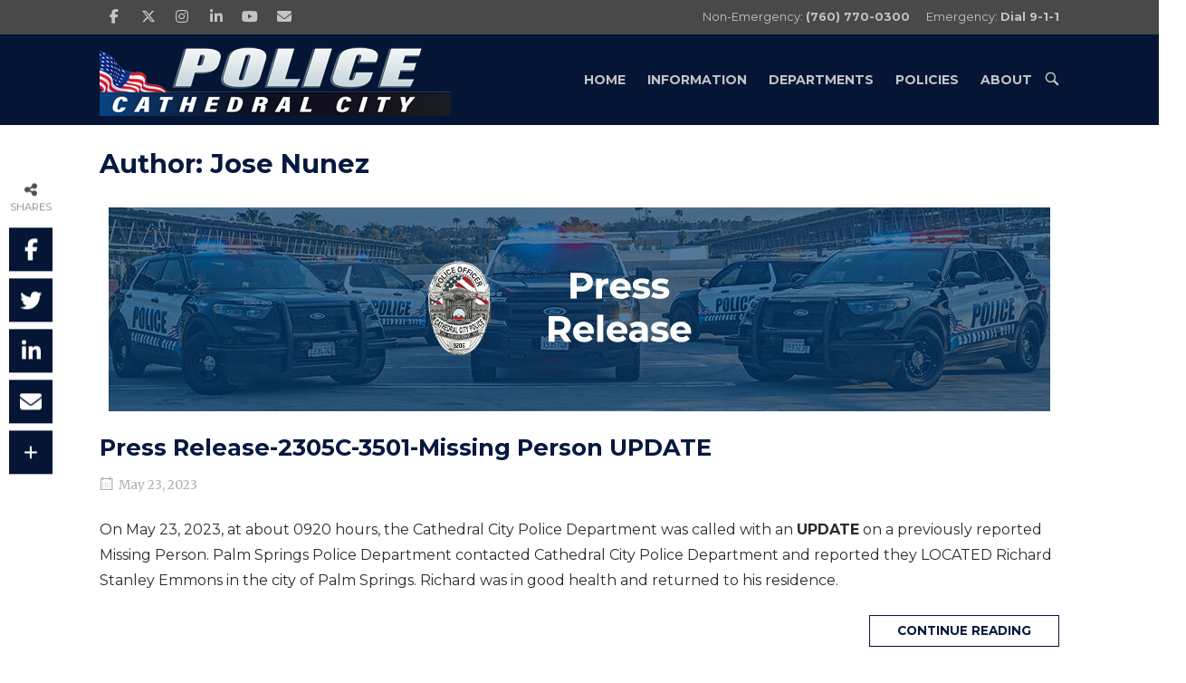

--- FILE ---
content_type: text/html; charset=UTF-8
request_url: https://www.cathedralcitypolice.com/author/jnunez/
body_size: 18814
content:
<!DOCTYPE html>
<html lang="en-US">
<head>
<meta charset="UTF-8">
<link rel="profile" href="http://gmpg.org/xfn/11">
<link rel="pingback" href="https://www.cathedralcitypolice.com/xmlrpc.php">

<meta name="viewport" content="width=device-width, initial-scale=1"><meta name='robots' content='index, follow, max-image-preview:large, max-snippet:-1, max-video-preview:-1' />
	<style>img:is([sizes="auto" i], [sizes^="auto," i]) { contain-intrinsic-size: 3000px 1500px }</style>
	<!-- Jetpack Site Verification Tags -->
<meta name="google-site-verification" content="0akDdJlRYQSZAD0Rd0QOxPzgpfSYssuVcUNmSczZIp4" />

	<!-- This site is optimized with the Yoast SEO plugin v24.7 - https://yoast.com/wordpress/plugins/seo/ -->
	<title>Jose Nunez, Author at Cathedral City Police Department</title>
	<link rel="canonical" href="https://www.cathedralcitypolice.com/author/jnunez/" />
	<meta property="og:locale" content="en_US" />
	<meta property="og:type" content="profile" />
	<meta property="og:title" content="Jose Nunez, Author at Cathedral City Police Department" />
	<meta property="og:url" content="https://www.cathedralcitypolice.com/author/jnunez/" />
	<meta property="og:site_name" content="Cathedral City Police Department" />
	<meta property="og:image" content="https://www.cathedralcitypolice.com/wp-content/uploads/2018/05/cropped-cropped-badge-patch-512.png" />
	<meta property="og:image:width" content="200" />
	<meta property="og:image:height" content="200" />
	<meta property="og:image:type" content="image/png" />
	<meta name="twitter:card" content="summary_large_image" />
	<meta name="twitter:site" content="@CathedralCityPD" />
	<script type="application/ld+json" class="yoast-schema-graph">{"@context":"https://schema.org","@graph":[{"@type":"ProfilePage","@id":"https://www.cathedralcitypolice.com/author/jnunez/","url":"https://www.cathedralcitypolice.com/author/jnunez/","name":"Jose Nunez, Author at Cathedral City Police Department","isPartOf":{"@id":"https://www.cathedralcitypolice.com/#website"},"primaryImageOfPage":{"@id":"https://www.cathedralcitypolice.com/author/jnunez/#primaryimage"},"image":{"@id":"https://www.cathedralcitypolice.com/author/jnunez/#primaryimage"},"thumbnailUrl":"https://www.cathedralcitypolice.com/wp-content/uploads/2018/04/press_release.jpg?t=1754840701","breadcrumb":{"@id":"https://www.cathedralcitypolice.com/author/jnunez/#breadcrumb"},"inLanguage":"en-US","potentialAction":[{"@type":"ReadAction","target":["https://www.cathedralcitypolice.com/author/jnunez/"]}]},{"@type":"ImageObject","inLanguage":"en-US","@id":"https://www.cathedralcitypolice.com/author/jnunez/#primaryimage","url":"https://www.cathedralcitypolice.com/wp-content/uploads/2018/04/press_release.jpg?t=1754840701","contentUrl":"https://www.cathedralcitypolice.com/wp-content/uploads/2018/04/press_release.jpg?t=1754840701","width":1100,"height":225,"caption":"Cathedral City Police Department Press Release"},{"@type":"BreadcrumbList","@id":"https://www.cathedralcitypolice.com/author/jnunez/#breadcrumb","itemListElement":[{"@type":"ListItem","position":1,"name":"Home","item":"https://www.cathedralcitypolice.com/"},{"@type":"ListItem","position":2,"name":"Archives for Jose Nunez"}]},{"@type":"WebSite","@id":"https://www.cathedralcitypolice.com/#website","url":"https://www.cathedralcitypolice.com/","name":"Cathedral City Police Department","description":"Pride in Service","publisher":{"@id":"https://www.cathedralcitypolice.com/#organization"},"potentialAction":[{"@type":"SearchAction","target":{"@type":"EntryPoint","urlTemplate":"https://www.cathedralcitypolice.com/?s={search_term_string}"},"query-input":{"@type":"PropertyValueSpecification","valueRequired":true,"valueName":"search_term_string"}}],"inLanguage":"en-US"},{"@type":"Organization","@id":"https://www.cathedralcitypolice.com/#organization","name":"Cathedral City Police Department","url":"https://www.cathedralcitypolice.com/","logo":{"@type":"ImageObject","inLanguage":"en-US","@id":"https://www.cathedralcitypolice.com/#/schema/logo/image/","url":"https://www.cathedralcitypolice.com/wp-content/uploads/2018/04/badge-patch-2.png","contentUrl":"https://www.cathedralcitypolice.com/wp-content/uploads/2018/04/badge-patch-2.png","width":827,"height":740,"caption":"Cathedral City Police Department"},"image":{"@id":"https://www.cathedralcitypolice.com/#/schema/logo/image/"},"sameAs":["https://www.facebook.com/Cathedral-City-Police-467798113395038/","https://x.com/CathedralCityPD","https://www.instagram.com/cathedral_city_police","https://www.linkedin.com/company/city-of-cathedral-city","https://www.youtube.com/user/CCPDTV"]},{"@type":"Person","@id":"https://www.cathedralcitypolice.com/#/schema/person/78875a24adc811bf983ee20d478d1a6e","name":"Jose Nunez","image":{"@type":"ImageObject","inLanguage":"en-US","@id":"https://www.cathedralcitypolice.com/#/schema/person/image/","url":"https://www.cathedralcitypolice.com/wp-content/uploads/2018/05/cropped-cropped-badge-patch-512-96x96.png","contentUrl":"https://www.cathedralcitypolice.com/wp-content/uploads/2018/05/cropped-cropped-badge-patch-512-96x96.png","caption":"Jose Nunez"},"sameAs":["https://www.cathedralcitypolice.com"],"mainEntityOfPage":{"@id":"https://www.cathedralcitypolice.com/author/jnunez/"}}]}</script>
	<!-- / Yoast SEO plugin. -->


<link rel='dns-prefetch' href='//www.googletagmanager.com' />
<link rel='dns-prefetch' href='//stats.wp.com' />
<link rel='dns-prefetch' href='//use.fontawesome.com' />
<link rel='dns-prefetch' href='//fonts.googleapis.com' />
<link rel='dns-prefetch' href='//v0.wordpress.com' />
<link rel="alternate" type="application/rss+xml" title="Cathedral City Police Department &raquo; Feed" href="https://www.cathedralcitypolice.com/feed/" />
<link rel="alternate" type="application/rss+xml" title="Cathedral City Police Department &raquo; Posts by Jose Nunez Feed" href="https://www.cathedralcitypolice.com/author/jnunez/feed/" />
<script type="text/javascript">
/* <![CDATA[ */
window._wpemojiSettings = {"baseUrl":"https:\/\/s.w.org\/images\/core\/emoji\/15.0.3\/72x72\/","ext":".png","svgUrl":"https:\/\/s.w.org\/images\/core\/emoji\/15.0.3\/svg\/","svgExt":".svg","source":{"concatemoji":"https:\/\/www.cathedralcitypolice.com\/wp-includes\/js\/wp-emoji-release.min.js?ver=6.7.3"}};
/*! This file is auto-generated */
!function(i,n){var o,s,e;function c(e){try{var t={supportTests:e,timestamp:(new Date).valueOf()};sessionStorage.setItem(o,JSON.stringify(t))}catch(e){}}function p(e,t,n){e.clearRect(0,0,e.canvas.width,e.canvas.height),e.fillText(t,0,0);var t=new Uint32Array(e.getImageData(0,0,e.canvas.width,e.canvas.height).data),r=(e.clearRect(0,0,e.canvas.width,e.canvas.height),e.fillText(n,0,0),new Uint32Array(e.getImageData(0,0,e.canvas.width,e.canvas.height).data));return t.every(function(e,t){return e===r[t]})}function u(e,t,n){switch(t){case"flag":return n(e,"\ud83c\udff3\ufe0f\u200d\u26a7\ufe0f","\ud83c\udff3\ufe0f\u200b\u26a7\ufe0f")?!1:!n(e,"\ud83c\uddfa\ud83c\uddf3","\ud83c\uddfa\u200b\ud83c\uddf3")&&!n(e,"\ud83c\udff4\udb40\udc67\udb40\udc62\udb40\udc65\udb40\udc6e\udb40\udc67\udb40\udc7f","\ud83c\udff4\u200b\udb40\udc67\u200b\udb40\udc62\u200b\udb40\udc65\u200b\udb40\udc6e\u200b\udb40\udc67\u200b\udb40\udc7f");case"emoji":return!n(e,"\ud83d\udc26\u200d\u2b1b","\ud83d\udc26\u200b\u2b1b")}return!1}function f(e,t,n){var r="undefined"!=typeof WorkerGlobalScope&&self instanceof WorkerGlobalScope?new OffscreenCanvas(300,150):i.createElement("canvas"),a=r.getContext("2d",{willReadFrequently:!0}),o=(a.textBaseline="top",a.font="600 32px Arial",{});return e.forEach(function(e){o[e]=t(a,e,n)}),o}function t(e){var t=i.createElement("script");t.src=e,t.defer=!0,i.head.appendChild(t)}"undefined"!=typeof Promise&&(o="wpEmojiSettingsSupports",s=["flag","emoji"],n.supports={everything:!0,everythingExceptFlag:!0},e=new Promise(function(e){i.addEventListener("DOMContentLoaded",e,{once:!0})}),new Promise(function(t){var n=function(){try{var e=JSON.parse(sessionStorage.getItem(o));if("object"==typeof e&&"number"==typeof e.timestamp&&(new Date).valueOf()<e.timestamp+604800&&"object"==typeof e.supportTests)return e.supportTests}catch(e){}return null}();if(!n){if("undefined"!=typeof Worker&&"undefined"!=typeof OffscreenCanvas&&"undefined"!=typeof URL&&URL.createObjectURL&&"undefined"!=typeof Blob)try{var e="postMessage("+f.toString()+"("+[JSON.stringify(s),u.toString(),p.toString()].join(",")+"));",r=new Blob([e],{type:"text/javascript"}),a=new Worker(URL.createObjectURL(r),{name:"wpTestEmojiSupports"});return void(a.onmessage=function(e){c(n=e.data),a.terminate(),t(n)})}catch(e){}c(n=f(s,u,p))}t(n)}).then(function(e){for(var t in e)n.supports[t]=e[t],n.supports.everything=n.supports.everything&&n.supports[t],"flag"!==t&&(n.supports.everythingExceptFlag=n.supports.everythingExceptFlag&&n.supports[t]);n.supports.everythingExceptFlag=n.supports.everythingExceptFlag&&!n.supports.flag,n.DOMReady=!1,n.readyCallback=function(){n.DOMReady=!0}}).then(function(){return e}).then(function(){var e;n.supports.everything||(n.readyCallback(),(e=n.source||{}).concatemoji?t(e.concatemoji):e.wpemoji&&e.twemoji&&(t(e.twemoji),t(e.wpemoji)))}))}((window,document),window._wpemojiSettings);
/* ]]> */
</script>
<link rel='stylesheet' id='sbi_styles-css' href='https://www.cathedralcitypolice.com/wp-content/plugins/instagram-feed/css/sbi-styles.min.css?ver=6.8.0' type='text/css' media='all' />
<style id='wp-emoji-styles-inline-css' type='text/css'>

	img.wp-smiley, img.emoji {
		display: inline !important;
		border: none !important;
		box-shadow: none !important;
		height: 1em !important;
		width: 1em !important;
		margin: 0 0.07em !important;
		vertical-align: -0.1em !important;
		background: none !important;
		padding: 0 !important;
	}
</style>
<style id='pdfemb-pdf-embedder-viewer-style-inline-css' type='text/css'>
.wp-block-pdfemb-pdf-embedder-viewer{max-width:none}

</style>
<link rel='stylesheet' id='mediaelement-css' href='https://www.cathedralcitypolice.com/wp-includes/js/mediaelement/mediaelementplayer-legacy.min.css?ver=4.2.17' type='text/css' media='all' />
<link rel='stylesheet' id='wp-mediaelement-css' href='https://www.cathedralcitypolice.com/wp-includes/js/mediaelement/wp-mediaelement.min.css?ver=6.7.3' type='text/css' media='all' />
<style id='jetpack-sharing-buttons-style-inline-css' type='text/css'>
.jetpack-sharing-buttons__services-list{display:flex;flex-direction:row;flex-wrap:wrap;gap:0;list-style-type:none;margin:5px;padding:0}.jetpack-sharing-buttons__services-list.has-small-icon-size{font-size:12px}.jetpack-sharing-buttons__services-list.has-normal-icon-size{font-size:16px}.jetpack-sharing-buttons__services-list.has-large-icon-size{font-size:24px}.jetpack-sharing-buttons__services-list.has-huge-icon-size{font-size:36px}@media print{.jetpack-sharing-buttons__services-list{display:none!important}}.editor-styles-wrapper .wp-block-jetpack-sharing-buttons{gap:0;padding-inline-start:0}ul.jetpack-sharing-buttons__services-list.has-background{padding:1.25em 2.375em}
</style>
<link rel='stylesheet' id='contact-form-7-css' href='https://www.cathedralcitypolice.com/wp-content/plugins/contact-form-7/includes/css/styles.css?ver=6.0.5' type='text/css' media='all' />
<link rel='stylesheet' id='wpsr_main_css-css' href='https://www.cathedralcitypolice.com/wp-content/plugins/wp-socializer/public/css/wpsr.min.css?ver=7.9' type='text/css' media='all' />
<link rel='stylesheet' id='wpsr_fa_icons-css' href='https://use.fontawesome.com/releases/v6.7.2/css/all.css?ver=7.9' type='text/css' media='all' />
<link rel='stylesheet' id='siteorigin-north-style-css' href='https://www.cathedralcitypolice.com/wp-content/themes/siteorigin-north/style.min.css?ver=1.20.9' type='text/css' media='all' />
<link rel='stylesheet' id='siteorigin-north-icons-css' href='https://www.cathedralcitypolice.com/wp-content/themes/siteorigin-north/css/north-icons.min.css?ver=1.20.9' type='text/css' media='all' />
<link rel='stylesheet' id='siteorigin-north-flexslider-css' href='https://www.cathedralcitypolice.com/wp-content/themes/siteorigin-north/css/flexslider.min.css?ver=6.7.3' type='text/css' media='all' />
<link rel='stylesheet' id='siteorigin-google-web-fonts-css' href='https://fonts.googleapis.com/css?family=Montserrat%3Aregular%2C700%7CMerriweather%3Aregular&#038;ver=6.7.3#038;subset=latin&#038;display=block' type='text/css' media='all' />
<style id='akismet-widget-style-inline-css' type='text/css'>

			.a-stats {
				--akismet-color-mid-green: #357b49;
				--akismet-color-white: #fff;
				--akismet-color-light-grey: #f6f7f7;

				max-width: 350px;
				width: auto;
			}

			.a-stats * {
				all: unset;
				box-sizing: border-box;
			}

			.a-stats strong {
				font-weight: 600;
			}

			.a-stats a.a-stats__link,
			.a-stats a.a-stats__link:visited,
			.a-stats a.a-stats__link:active {
				background: var(--akismet-color-mid-green);
				border: none;
				box-shadow: none;
				border-radius: 8px;
				color: var(--akismet-color-white);
				cursor: pointer;
				display: block;
				font-family: -apple-system, BlinkMacSystemFont, 'Segoe UI', 'Roboto', 'Oxygen-Sans', 'Ubuntu', 'Cantarell', 'Helvetica Neue', sans-serif;
				font-weight: 500;
				padding: 12px;
				text-align: center;
				text-decoration: none;
				transition: all 0.2s ease;
			}

			/* Extra specificity to deal with TwentyTwentyOne focus style */
			.widget .a-stats a.a-stats__link:focus {
				background: var(--akismet-color-mid-green);
				color: var(--akismet-color-white);
				text-decoration: none;
			}

			.a-stats a.a-stats__link:hover {
				filter: brightness(110%);
				box-shadow: 0 4px 12px rgba(0, 0, 0, 0.06), 0 0 2px rgba(0, 0, 0, 0.16);
			}

			.a-stats .count {
				color: var(--akismet-color-white);
				display: block;
				font-size: 1.5em;
				line-height: 1.4;
				padding: 0 13px;
				white-space: nowrap;
			}
		
</style>
<link rel='stylesheet' id='fancybox-css' href='https://www.cathedralcitypolice.com/wp-content/plugins/easy-fancybox/fancybox/1.5.4/jquery.fancybox.min.css?ver=6.7.3' type='text/css' media='screen' />
<!--n2css--><!--n2js--><script type="text/javascript" src="https://www.cathedralcitypolice.com/wp-includes/js/jquery/jquery.min.js?ver=3.7.1" id="jquery-core-js"></script>
<script type="text/javascript" src="https://www.cathedralcitypolice.com/wp-includes/js/jquery/jquery-migrate.min.js?ver=3.4.1" id="jquery-migrate-js"></script>

<!-- Google tag (gtag.js) snippet added by Site Kit -->
<!-- Google Analytics snippet added by Site Kit -->
<script type="text/javascript" src="https://www.googletagmanager.com/gtag/js?id=G-N0JVPYQP37" id="google_gtagjs-js" async></script>
<script type="text/javascript" id="google_gtagjs-js-after">
/* <![CDATA[ */
window.dataLayer = window.dataLayer || [];function gtag(){dataLayer.push(arguments);}
gtag("set","linker",{"domains":["www.cathedralcitypolice.com"]});
gtag("js", new Date());
gtag("set", "developer_id.dZTNiMT", true);
gtag("config", "G-N0JVPYQP37");
/* ]]> */
</script>
<link rel="https://api.w.org/" href="https://www.cathedralcitypolice.com/wp-json/" /><link rel="alternate" title="JSON" type="application/json" href="https://www.cathedralcitypolice.com/wp-json/wp/v2/users/25" /><link rel="EditURI" type="application/rsd+xml" title="RSD" href="https://www.cathedralcitypolice.com/xmlrpc.php?rsd" />
<meta name="generator" content="WordPress 6.7.3" />
<meta name="generator" content="Site Kit by Google 1.158.0" />	<style>img#wpstats{display:none}</style>
						<style type="text/css" id="siteorigin-north-settings-custom" data-siteorigin-settings="true">
					/* style */ body,button,input,select,textarea { color: #2b2b2b; font-family: "Montserrat", sans-serif; font-weight: normal;  } h1,h2,h3,h4,h5,h6 { font-family: "Montserrat", sans-serif; font-weight: 700;  color: #061940; } blockquote { font-family: "Merriweather", serif; font-weight: normal;  color: #003b6f; } #page ::-moz-selection { background-color: #003b6f; } #page ::selection { background-color: #003b6f; } button,input[type=button],input[type=reset],input[type=submit] { color: #061940; font-family: "Montserrat", sans-serif; font-weight: 700;  } button:hover,button:active,button:focus,input[type=button]:hover,input[type=button]:active,input[type=button]:focus,input[type=reset]:hover,input[type=reset]:active,input[type=reset]:focus,input[type=submit]:hover,input[type=submit]:active,input[type=submit]:focus { background: #000080; border-color: #000080; } input[type=text],input[type=email],input[type=url],input[type=password],input[type=search],input[type=tel],textarea { color: #2b2b2b; font-family: "Merriweather", serif; font-weight: normal;  } .wpcf7 input.wpcf7-form-control.wpcf7-text,.wpcf7 input.wpcf7-form-control.wpcf7-number,.wpcf7 input.wpcf7-form-control.wpcf7-date,.wpcf7 textarea.wpcf7-form-control.wpcf7-textarea,.wpcf7 select.wpcf7-form-control.wpcf7-select,.wpcf7 input.wpcf7-form-control.wpcf7-quiz { color: #2b2b2b; font-family: "Merriweather", serif; font-weight: normal;  }   .wpcf7 .wpcf7-response-output { color: #061940; } a { color: #003b6f; } a:hover,a:focus { color: #000080; } .main-navigation { font-family: "Montserrat", sans-serif; font-weight: 700;  } .main-navigation ul a { color: #c4c4c4; } .main-navigation ul a:hover { color: #ffffff; } .main-navigation ul .sub-menu,.main-navigation ul .children { background-color: #051535; border: 1px solid ; } .main-navigation ul .sub-menu :hover > a,.main-navigation ul .sub-menu .focus > a,.main-navigation ul .children :hover > a,.main-navigation ul .children .focus > a { color: #ffffff; } .main-navigation ul .sub-menu a:hover,.main-navigation ul .sub-menu a.focus,.main-navigation ul .children a:hover,.main-navigation ul .children a.focus { color: #ffffff; } .main-navigation .menu > li.current-menu-item > a,.main-navigation .menu > li.current-menu-ancestor > a { color: #ffffff; }   .main-navigation #mobile-menu-button:hover { color: #ffffff; } .main-navigation .north-search-icon .svg-icon-search path { fill: #c4c4c4; } .main-navigation .north-search-icon .svg-icon-search:hover path { fill: #ffffff; } #header-search { background: #051535; } #header-search input[type=search] { font-family: "Merriweather", serif; font-weight: normal;  } #header-search #close-search .svg-icon-close path { fill: #c4c4c4; } #header-search #close-search .svg-icon-close:hover path { fill: #ffffff; } .main-navigation.stripped a { color: #c4c4c4; } .main-navigation.stripped a:hover { color: #ffffff; } #mobile-navigation { font-family: "Montserrat", sans-serif; font-weight: 700;  }         .tagcloud a:hover { background: #000080; }   .content-area { margin: 0 -25% 0 0; } .site-main { margin: 0 25% 0 0; } .site-content .widget-area { width: 25%; } .layout-sidebar-left:not(.woocommerce):not(.woocommerce-page) .content-area,.layout-wc-sidebar-left .content-area { margin: 0 0 0 -25%; } .layout-sidebar-left:not(.woocommerce):not(.woocommerce-page) .site-main,.layout-wc-sidebar-left .site-main { margin: 0 0 0 25%; } .layout-sidebar-left:not(.woocommerce):not(.woocommerce-page) .site-content .widget-area,.layout-wc-sidebar-left .site-content .widget-area { width: 25%; } #masthead { background: #051535; border-bottom: 0px solid ; margin-bottom: 20px; padding: 10px 0; } #masthead .site-branding .site-title,#masthead .site-branding .logo-site-title { color: #061940; font-family: "Montserrat", sans-serif; font-weight: 700;  } #masthead.layout-centered .site-branding { margin: 0 auto 10px auto; } .masthead-sentinel { margin-bottom: 20px; } #topbar { background: #494949; border-bottom: 0px solid ; }  #topbar #topbar-widgets { padding-top: 0px; padding-bottom: 0px; } #secondary { color: #2b2b2b; } #secondary .widget-title { color: #061940; } #colophon { background: #061940; color: #ffffff; margin-top: 40px; } #colophon.footer-active-sidebar { border-top: 0px solid #d4d4d4; } #colophon a { color: #c9c9c9; } #colophon a:hover { color: #ffffff; } #colophon .widgets .widget-wrapper { border-right: 0px solid #d4d4d4; }  #colophon .widgets .widget-title { color: #ffffff; } @media (max-width: 640px) { body.responsive #colophon .widgets .widget-wrapper { border-bottom: 0px solid #d4d4d4; } } #colophon .site-info { border-top: 0px solid #d4d4d4; color: #ffffff; } .entry-title { color: #061940; } .entry-meta { font-family: "Merriweather", serif; font-weight: normal;  }  .entry-meta li.hovering,.entry-meta li.hovering a,.entry-meta li.hovering .meta-icon { color: #000080; } .breadcrumbs { font-family: "Merriweather", serif; font-weight: normal;  } .breadcrumbs a:hover { color: #000080; } .page-content,.entry-content,.entry-summary { color: #2b2b2b; }  .tags-list a:hover { background: #000080; } .more-link { border: 1px solid #061940; color: #061940; font-family: "Montserrat", sans-serif; font-weight: 700;  } .more-link:visited { color: #061940; } .more-link:hover { background: #003b6f; border-color: #003b6f; } .search-form button[type=submit],.woocommerce-product-search button[type=submit] { color: #2b2b2b; } .search-form button[type=submit]:hover,.woocommerce-product-search button[type=submit]:hover { color: #061940; } .search-form button[type=submit] svg path,.woocommerce-product-search button[type=submit] svg path { fill: #2b2b2b; } .post-pagination { font-family: "Merriweather", serif; font-weight: normal;  } .post-pagination a { color: #2b2b2b; } .post-pagination a:hover { color: #000080; } .post-pagination .current { color: #061940; } .post-pagination .page-numbers { color: #2b2b2b; } .post-pagination .prev,.post-pagination .next { color: #2b2b2b; }  .comment-list li.comment .comment-reply-link { background: #061940; } .comment-list li.comment .comment-reply-link:hover { background: #000080; }  .comment-list li.comment .author { color: #061940; }  #commentform .form-submit input { color: #061940; font-family: "Montserrat", sans-serif; font-weight: 700;  } #commentform .form-submit input:hover { background: #000080; border-color: #000080; } @media screen and (max-width: 600px) { body.responsive .main-navigation #mobile-menu-button { display: inline-block; } body.responsive .main-navigation ul { display: none; } body.responsive .main-navigation .north-search-icon { display: none; } .main-navigation #mobile-menu-button { display: none; } .main-navigation ul { display: inline-block; } .main-navigation .north-search-icon { display: inline-block; } } @media screen and (min-width: 601px) { body.responsive #mobile-navigation { display: none !important; } }				</style>
				<link rel="icon" href="https://www.cathedralcitypolice.com/wp-content/uploads/2017/11/cropped-cropped-FullSizeRender1-32x32.jpg" sizes="32x32" />
<link rel="icon" href="https://www.cathedralcitypolice.com/wp-content/uploads/2017/11/cropped-cropped-FullSizeRender1-192x192.jpg" sizes="192x192" />
<link rel="apple-touch-icon" href="https://www.cathedralcitypolice.com/wp-content/uploads/2017/11/cropped-cropped-FullSizeRender1-180x180.jpg" />
<meta name="msapplication-TileImage" content="https://www.cathedralcitypolice.com/wp-content/uploads/2017/11/cropped-cropped-FullSizeRender1-270x270.jpg" />
</head>

<body class="archive author author-jnunez author-25 wp-custom-logo group-blog no-js css3-animations responsive page-layout-default page-layout-menu-default no-active-sidebar sticky-menu wc-columns-3">

<div id="page" class="hfeed site">
	<a class="skip-link screen-reader-text" href="#content">Skip to content</a>

			<div id="topbar">
						<div id="topbar-widgets" class="container">
								<div class="widgets widgets-1" aria-label="Top Bar Sidebar">
					<aside id="siteorigin-panels-builder-3" class="widget widget_siteorigin-panels-builder"><div id="pl-w5cb605b08efc3"  class="panel-layout" ><div id="pg-w5cb605b08efc3-0"  class="panel-grid panel-has-style" ><div class="panel-row-style panel-row-style-for-w5cb605b08efc3-0" ><div id="pgc-w5cb605b08efc3-0-0"  class="panel-grid-cell" ><div id="panel-w5cb605b08efc3-0-0-0" class="so-panel widget widget_sow-social-media-buttons panel-first-child panel-last-child" data-index="0" ><div
			
			class="so-widget-sow-social-media-buttons so-widget-sow-social-media-buttons-flat-05f39779ae74"
			
		>

<div class="social-media-button-container">
	
		<a class="ow-button-hover sow-social-media-button-facebook-0 sow-social-media-button" title="Cathedral City Police Department on Facebook" aria-label="Cathedral City Police Department on Facebook" target="_blank" rel="noopener noreferrer" href="https://www.facebook.com/pages/Cathedral-City-Police/467798113395038" >
			<span>
								<span class="sow-icon-fontawesome sow-fab" data-sow-icon="&#xf39e;"
		 
		aria-hidden="true"></span>							</span>
		</a>
	
		<a class="ow-button-hover sow-social-media-button-x-twitter-0 sow-social-media-button" title="Cathedral City Police Department on X Twitter" aria-label="Cathedral City Police Department on X Twitter" target="_blank" rel="noopener noreferrer" href="https://twitter.com/CathedralCityPD" >
			<span>
								<span class="sow-icon-fontawesome sow-fab" data-sow-icon="&#xe61b;"
		 
		aria-hidden="true"></span>							</span>
		</a>
	
		<a class="ow-button-hover sow-social-media-button-instagram-0 sow-social-media-button" title="Cathedral City Police Department on Instagram" aria-label="Cathedral City Police Department on Instagram" target="_blank" rel="noopener noreferrer" href="http://instagram.com/cathedral_city_police" >
			<span>
								<span class="sow-icon-fontawesome sow-fab" data-sow-icon="&#xf16d;"
		 
		aria-hidden="true"></span>							</span>
		</a>
	
		<a class="ow-button-hover sow-social-media-button-linkedin-0 sow-social-media-button" title="Cathedral City Police Department on Linkedin" aria-label="Cathedral City Police Department on Linkedin" target="_blank" rel="noopener noreferrer" href="https://www.linkedin.com/company/city-of-cathedral-city" >
			<span>
								<span class="sow-icon-fontawesome sow-fab" data-sow-icon="&#xf0e1;"
		 
		aria-hidden="true"></span>							</span>
		</a>
	
		<a class="ow-button-hover sow-social-media-button-youtube-0 sow-social-media-button" title="https://www.youtube.com/user/CCPDTV" aria-label="https://www.youtube.com/user/CCPDTV" target="_blank" rel="noopener noreferrer" href="https://www.youtube.com/user/CCPDTV" >
			<span>
								<span class="sow-icon-fontawesome sow-fab" data-sow-icon="&#xf167;"
		 
		aria-hidden="true"></span>							</span>
		</a>
	
		<a class="ow-button-hover sow-social-media-button-envelope-0 sow-social-media-button" title="Cathedral City Police Department on Envelope" aria-label="Cathedral City Police Department on Envelope" target="_blank" rel="noopener noreferrer" href="mailto:info@cathedralcity.gov" >
			<span>
								<span class="sow-icon-fontawesome sow-fas" data-sow-icon="&#xf0e0;"
		 
		aria-hidden="true"></span>							</span>
		</a>
	</div>
</div></div></div><div id="pgc-w5cb605b08efc3-0-1"  class="panel-grid-cell" ><div id="panel-w5cb605b08efc3-0-1-0" class="so-panel widget widget_black-studio-tinymce widget_black_studio_tinymce panel-first-child panel-last-child" data-index="1" ><div class="panel-widget-style panel-widget-style-for-w5cb605b08efc3-0-1-0" ><div class="textwidget"><p style="text-align: right;"><span style="color: #c4c4c4;">Non-Emergency: <strong>(760) 770-0300</strong>      Emergency: <strong>Dial 9-1-1</strong></span></p>
</div></div></div></div></div></div></div></aside>				</div>
			</div><!-- #topbar-widgets -->
		</div><!-- #topbar -->
	
			<header id="masthead" class="site-header layout-default sticky-menu" data-scale-logo="true" >
			<div class="container">

				<div class="container-inner">

					<div class="site-branding">
						<a href="https://www.cathedralcitypolice.com/" rel="home">
			<span class="screen-reader-text">Home</span><img width="388" height="80" src="https://www.cathedralcitypolice.com/wp-content/uploads/2021/07/new-header80.png" class="custom-logo" alt="" decoding="async" srcset="https://www.cathedralcitypolice.com/wp-content/uploads/2021/07/new-header80.png 1x,https://www.cathedralcitypolice.com/wp-content/uploads/2021/07/new-header-ret-2.png 2x" sizes="(max-width: 388px) 100vw, 388px" loading="eager" /></a>											</div><!-- .site-branding -->

					<nav id="site-navigation" class="main-navigation">

						
							
								
									<a href="#menu" id="mobile-menu-button">
														<div class="icon-menu">
					<span></span>
					<span></span>
					<span></span>
				</div>
																								Menu											<span class="screen-reader-text">Menu</span>
																			</a>

								<div class="menu-main-menu-container"><ul id="primary-menu" class="menu"><li id="menu-item-5600" class="menu-item menu-item-type-post_type menu-item-object-page menu-item-home menu-item-5600"><a href="https://www.cathedralcitypolice.com/">Home</a></li>
<li id="menu-item-6023" class="menu-item menu-item-type-post_type menu-item-object-page menu-item-has-children menu-item-6023"><a href="https://www.cathedralcitypolice.com/information/">Information</a>
<ul class="sub-menu">
	<li id="menu-item-5062" class="menu-item menu-item-type-post_type menu-item-object-page menu-item-has-children menu-item-5062"><a href="https://www.cathedralcitypolice.com/information/online-services/">Online Services</a>
	<ul class="sub-menu">
		<li id="menu-item-5064" class="menu-item menu-item-type-post_type menu-item-object-page menu-item-5064"><a href="https://www.cathedralcitypolice.com/information/online-services/report-crime-online/">Report Crime Online</a></li>
		<li id="menu-item-5063" class="menu-item menu-item-type-post_type menu-item-object-page menu-item-5063"><a href="https://www.cathedralcitypolice.com/information/online-services/crimemap/">Current Crime Reports Map</a></li>
		<li id="menu-item-5066" class="menu-item menu-item-type-post_type menu-item-object-page menu-item-5066"><a href="https://www.cathedralcitypolice.com/information/online-services/report-graffiti/">Report Graffiti</a></li>
		<li id="menu-item-6972" class="menu-item menu-item-type-post_type menu-item-object-page menu-item-6972"><a href="https://www.cathedralcitypolice.com/information/online-services/homelessness/">Homelessness</a></li>
		<li id="menu-item-6778" class="menu-item menu-item-type-post_type menu-item-object-page menu-item-6778"><a href="https://www.cathedralcitypolice.com/information/online-services/mobile-app/">Download CCPD’s Mobile App</a></li>
	</ul>
</li>
	<li id="menu-item-5053" class="menu-item menu-item-type-post_type menu-item-object-page menu-item-5053"><a href="https://www.cathedralcitypolice.com/information/alarm-policy/">Alarm Policy</a></li>
	<li id="menu-item-9199" class="menu-item menu-item-type-post_type menu-item-object-page menu-item-9199"><a href="https://www.cathedralcitypolice.com/automated-license-plate-readers/">Automated License Plate Readers</a></li>
	<li id="menu-item-6780" class="menu-item menu-item-type-post_type menu-item-object-page menu-item-6780"><a href="https://www.cathedralcitypolice.com/information/cold-cases/">Cold Cases</a></li>
	<li id="menu-item-7123" class="menu-item menu-item-type-post_type menu-item-object-page menu-item-7123"><a href="https://www.cathedralcitypolice.com/drivers-license/">California Driver’s License for Undocumented Residents</a></li>
	<li id="menu-item-7199" class="menu-item menu-item-type-post_type menu-item-object-page menu-item-7199"><a href="https://www.cathedralcitypolice.com/information/community-alerts-scams/">Community Alerts/Scams</a></li>
	<li id="menu-item-9520" class="menu-item menu-item-type-post_type menu-item-object-page menu-item-9520"><a href="https://www.cathedralcitypolice.com/information/drones/">Drones</a></li>
	<li id="menu-item-5061" class="menu-item menu-item-type-post_type menu-item-object-page menu-item-5061"><a href="https://www.cathedralcitypolice.com/information/file-of-life/">File of Life</a></li>
	<li id="menu-item-5067" class="menu-item menu-item-type-post_type menu-item-object-page menu-item-5067"><a href="https://www.cathedralcitypolice.com/information/frequently-asked-questions/">Frequently Asked Questions</a></li>
	<li id="menu-item-5054" class="menu-item menu-item-type-post_type menu-item-object-page menu-item-5054"><a href="https://www.cathedralcitypolice.com/information/general-safety-tips/">General Safety Tips</a></li>
	<li id="menu-item-5057" class="menu-item menu-item-type-post_type menu-item-object-page menu-item-5057"><a href="https://www.cathedralcitypolice.com/information/golfcart-regulations/">Golfcart Regulations</a></li>
	<li id="menu-item-5055" class="menu-item menu-item-type-post_type menu-item-object-page menu-item-5055"><a href="https://www.cathedralcitypolice.com/information/hate-crimes/">Hate Crimes</a></li>
	<li id="menu-item-5056" class="menu-item menu-item-type-post_type menu-item-object-page menu-item-5056"><a href="https://www.cathedralcitypolice.com/information/help-prevent-home-burglaries/">Help Prevent Home Burglaries</a></li>
	<li id="menu-item-7015" class="menu-item menu-item-type-post_type menu-item-object-page menu-item-7015"><a href="https://www.cathedralcitypolice.com/information/online-services/homelessness/">Homelessness</a></li>
	<li id="menu-item-7124" class="menu-item menu-item-type-post_type menu-item-object-page menu-item-7124"><a href="https://www.cathedralcitypolice.com/information/lgbtq-information/">LGBTQ Information</a></li>
	<li id="menu-item-5058" class="menu-item menu-item-type-post_type menu-item-object-page menu-item-5058"><a href="https://www.cathedralcitypolice.com/information/neighborhood-watch/">Neighborhood Watch</a></li>
	<li id="menu-item-7014" class="menu-item menu-item-type-post_type menu-item-object-page menu-item-7014"><a href="https://www.cathedralcitypolice.com/information/short-term-vacation-rentals/">Short-term/Vacation Rentals</a></li>
</ul>
</li>
<li id="menu-item-5023" class="menu-item menu-item-type-post_type menu-item-object-page menu-item-has-children menu-item-5023"><a href="https://www.cathedralcitypolice.com/departments/">Departments</a>
<ul class="sub-menu">
	<li id="menu-item-5026" class="menu-item menu-item-type-post_type menu-item-object-page menu-item-5026"><a href="https://www.cathedralcitypolice.com/departments/administration/">Administration</a></li>
	<li id="menu-item-5027" class="menu-item menu-item-type-post_type menu-item-object-page menu-item-5027"><a href="https://www.cathedralcitypolice.com/departments/patrol/">Patrol</a></li>
	<li id="menu-item-5031" class="menu-item menu-item-type-post_type menu-item-object-page menu-item-has-children menu-item-5031"><a href="https://www.cathedralcitypolice.com/departments/detective-bureau/">Detective Bureau</a>
	<ul class="sub-menu">
		<li id="menu-item-5034" class="menu-item menu-item-type-post_type menu-item-object-page menu-item-5034"><a href="https://www.cathedralcitypolice.com/departments/csuproperty-room/">CSU/Property Room</a></li>
		<li id="menu-item-5029" class="menu-item menu-item-type-post_type menu-item-object-page menu-item-5029"><a href="https://www.cathedralcitypolice.com/departments/school-resource-officer/">School Resource Officer</a></li>
	</ul>
</li>
	<li id="menu-item-5032" class="menu-item menu-item-type-post_type menu-item-object-page menu-item-5032"><a href="https://www.cathedralcitypolice.com/departments/swat/">SWAT</a></li>
	<li id="menu-item-5024" class="menu-item menu-item-type-post_type menu-item-object-page menu-item-has-children menu-item-5024"><a href="https://www.cathedralcitypolice.com/departments/dispatch/">Dispatch</a>
	<ul class="sub-menu">
		<li id="menu-item-8929" class="menu-item menu-item-type-post_type menu-item-object-page menu-item-8929"><a href="https://www.cathedralcitypolice.com/departments/dispatch/dispatch-statistics/">Dispatch Statistics</a></li>
		<li id="menu-item-5025" class="menu-item menu-item-type-post_type menu-item-object-page menu-item-5025"><a href="https://www.cathedralcitypolice.com/departments/dispatch/dispatch-call-statistics-history/">Call Statistics History</a></li>
	</ul>
</li>
	<li id="menu-item-5036" class="menu-item menu-item-type-post_type menu-item-object-page menu-item-has-children menu-item-5036"><a href="https://www.cathedralcitypolice.com/departments/records/">Records</a>
	<ul class="sub-menu">
		<li id="menu-item-5040" class="menu-item menu-item-type-post_type menu-item-object-page menu-item-5040"><a href="https://www.cathedralcitypolice.com/departments/records/citations/">Citations</a></li>
		<li id="menu-item-5037" class="menu-item menu-item-type-post_type menu-item-object-page menu-item-5037"><a href="https://www.cathedralcitypolice.com/departments/records/department-fee-schedule/">Department Fee Schedule</a></li>
		<li id="menu-item-5038" class="menu-item menu-item-type-post_type menu-item-object-page menu-item-5038"><a href="https://www.cathedralcitypolice.com/departments/records/request-for-police-report/">Request for Police Report</a></li>
		<li id="menu-item-5039" class="menu-item menu-item-type-post_type menu-item-object-page menu-item-5039"><a href="https://www.cathedralcitypolice.com/departments/records/vehicle-release-information/">Vehicle Release Information</a></li>
	</ul>
</li>
	<li id="menu-item-5033" class="menu-item menu-item-type-post_type menu-item-object-page menu-item-5033"><a href="https://www.cathedralcitypolice.com/departments/citizens-on-patrol/">Citizens on Patrol</a></li>
	<li id="menu-item-5028" class="menu-item menu-item-type-post_type menu-item-object-page menu-item-5028"><a href="https://www.cathedralcitypolice.com/departments/police-explorers/">Police Explorers</a></li>
</ul>
</li>
<li id="menu-item-9235" class="menu-item menu-item-type-custom menu-item-object-custom menu-item-has-children menu-item-9235"><a href="#">Policies</a>
<ul class="sub-menu">
	<li id="menu-item-8958" class="menu-item menu-item-type-post_type menu-item-object-page menu-item-8958"><a href="https://www.cathedralcitypolice.com/ca-senate-bill-978-compliance/">CA SB978 Compliance</a></li>
	<li id="menu-item-9234" class="menu-item menu-item-type-post_type menu-item-object-page menu-item-9234"><a href="https://www.cathedralcitypolice.com/alpr-policy/">ALPR Policy</a></li>
	<li id="menu-item-9623" class="menu-item menu-item-type-post_type menu-item-object-page menu-item-9623"><a href="https://www.cathedralcitypolice.com/military-equipment-policy/">Military Equipment Policy</a></li>
</ul>
</li>
<li id="menu-item-5049" class="menu-item menu-item-type-post_type menu-item-object-page menu-item-has-children menu-item-5049"><a href="https://www.cathedralcitypolice.com/about-cathedral-city/">About</a>
<ul class="sub-menu">
	<li id="menu-item-5850" class="menu-item menu-item-type-post_type menu-item-object-page menu-item-5850"><a href="https://www.cathedralcitypolice.com/about-cathedral-city/history/">History</a></li>
	<li id="menu-item-9889" class="menu-item menu-item-type-custom menu-item-object-custom menu-item-9889"><a href="https://www.joincathedralcity.org">Employment</a></li>
	<li id="menu-item-5050" class="menu-item menu-item-type-post_type menu-item-object-page menu-item-5050"><a href="https://www.cathedralcitypolice.com/about-cathedral-city/fallen-heroes/">Fallen Heroes</a></li>
	<li id="menu-item-5052" class="menu-item menu-item-type-post_type menu-item-object-page menu-item-5052"><a href="https://www.cathedralcitypolice.com/about-cathedral-city/photo-gallery/">Photo Gallery</a></li>
	<li id="menu-item-5047" class="menu-item menu-item-type-post_type menu-item-object-page menu-item-5047"><a href="https://www.cathedralcitypolice.com/about-cathedral-city/contact-us/">Contact Us</a></li>
</ul>
</li>
</ul></div>
															<button class="north-search-icon">
									<label class="screen-reader-text">Open search bar</label>
													<svg version="1.1" class="svg-icon-search" xmlns="http://www.w3.org/2000/svg" xmlns:xlink="http://www.w3.org/1999/xlink" width="32" height="32" viewBox="0 0 32 32">
					<path d="M20.943 4.619c-4.5-4.5-11.822-4.5-16.321 0-4.498 4.5-4.498 11.822 0 16.319 4.007 4.006 10.247 4.435 14.743 1.308 0.095 0.447 0.312 0.875 0.659 1.222l6.553 6.55c0.953 0.955 2.496 0.955 3.447 0 0.953-0.951 0.953-2.495 0-3.447l-6.553-6.551c-0.347-0.349-0.774-0.565-1.222-0.658 3.13-4.495 2.7-10.734-1.307-14.743zM18.874 18.871c-3.359 3.357-8.825 3.357-12.183 0-3.357-3.359-3.357-8.825 0-12.184 3.358-3.359 8.825-3.359 12.183 0s3.359 8.825 0 12.184z"></path>
				</svg>
											</button>
							
						
						
					</nav><!-- #site-navigation -->

				</div><!-- .container-inner -->

			</div><!-- .container -->

							<div id="header-search">
					<div class="container">
						<label for='s' class='screen-reader-text'>Search for:</label>
						<form method="get" class="search-form" action="https://www.cathedralcitypolice.com/">
	<input type="search" name="s" aria-label="Search for" placeholder="Search" value="" />
	<button type="submit" aria-label="Search">
						<svg version="1.1" class="svg-icon-search" xmlns="http://www.w3.org/2000/svg" xmlns:xlink="http://www.w3.org/1999/xlink" width="32" height="32" viewBox="0 0 32 32">
					<path d="M20.943 4.619c-4.5-4.5-11.822-4.5-16.321 0-4.498 4.5-4.498 11.822 0 16.319 4.007 4.006 10.247 4.435 14.743 1.308 0.095 0.447 0.312 0.875 0.659 1.222l6.553 6.55c0.953 0.955 2.496 0.955 3.447 0 0.953-0.951 0.953-2.495 0-3.447l-6.553-6.551c-0.347-0.349-0.774-0.565-1.222-0.658 3.13-4.495 2.7-10.734-1.307-14.743zM18.874 18.871c-3.359 3.357-8.825 3.357-12.183 0-3.357-3.359-3.357-8.825 0-12.184 3.358-3.359 8.825-3.359 12.183 0s3.359 8.825 0 12.184z"></path>
				</svg>
				</button>
</form>
						<a id="close-search">
							<span class="screen-reader-text">Close search bar</span>
											<svg version="1.1" class="svg-icon-close" xmlns="http://www.w3.org/2000/svg" xmlns:xlink="http://www.w3.org/1999/xlink" x="12px" y="12px"
					viewBox="0 0 24 24" style="enable-background:new 0 0 24 24;" xml:space="preserve">
					<path class="circle" d="M22.1,7.7c-0.6-1.4-1.4-2.5-2.3-3.5c-1-1-2.2-1.8-3.5-2.3C14.9,1.3,13.5,1,12,1S9.1,1.3,7.7,1.9
					C6.4,2.5,5.2,3.2,4.2,4.2c-1,1-1.8,2.2-2.3,3.5C1.3,9.1,1,10.5,1,12c0,1.5,0.3,2.9,0.9,4.3c0.6,1.4,1.4,2.5,2.3,3.5
					c1,1,2.2,1.8,3.5,2.3C9.1,22.7,10.5,23,12,23s2.9-0.3,4.3-0.9c1.4-0.6,2.5-1.4,3.5-2.3c1-1,1.8-2.2,2.3-3.5
					c0.6-1.4,0.9-2.8,0.9-4.3C23,10.5,22.7,9.1,22.1,7.7z M20.3,15.5c-0.5,1.1-1.1,2.1-1.9,2.9s-1.8,1.4-2.9,1.9
					C14.4,20.8,13.2,21,12,21s-2.4-0.2-3.5-0.7c-1.1-0.5-2.1-1.1-2.9-1.9s-1.4-1.8-1.9-2.9C3.2,14.4,3,13.2,3,12
					c0-1.2,0.2-2.4,0.7-3.5c0.5-1.1,1.1-2.1,1.9-2.9s1.8-1.4,2.9-1.9C9.6,3.2,10.8,3,12,3s2.4,0.2,3.5,0.7c1.1,0.5,2.1,1.1,2.9,1.9
					s1.4,1.8,1.9,2.9C20.8,9.6,21,10.8,21,12C21,13.2,20.8,14.4,20.3,15.5z"/>
					<path class="cross" d="M14.8,8.2c0.3,0,0.5,0.1,0.7,0.3c0.2,0.2,0.3,0.4,0.3,0.7s-0.1,0.5-0.3,0.7L13.4,12l2.1,2.1
					c0.2,0.2,0.3,0.4,0.3,0.7c0,0.3-0.1,0.5-0.3,0.7s-0.4,0.3-0.7,0.3c-0.3,0-0.5-0.1-0.7-0.3L12,13.4l-2.1,2.1
					c-0.2,0.2-0.4,0.3-0.7,0.3c-0.3,0-0.5-0.1-0.7-0.3s-0.3-0.4-0.3-0.7c0-0.3,0.1-0.5,0.3-0.7l2.1-2.1L8.5,9.9
					C8.3,9.7,8.2,9.4,8.2,9.2c0-0.3,0.1-0.5,0.3-0.7s0.4-0.3,0.7-0.3s0.5,0.1,0.7,0.3l2.1,2.1l2.1-2.1C14.3,8.3,14.6,8.2,14.8,8.2z"/>
				</svg>
									</a>
					</div>
				</div>
					</header><!-- #masthead -->
	
	
	<div id="content" class="site-content">

		<div class="container">

			
	<div id="primary" class="content-area">
		<main id="main" class="site-main">

					<header class="page-header">
				<h1 class="page-title">Author: <span>Jose Nunez</span></h1>							</header><!-- .page-header -->

						
<article id="post-9929" class="entry post-9929 post type-post status-publish format-standard has-post-thumbnail hentry category-news category-press-releases tag-missing-person tag-silver-alert">

			<div class="entry-thumbnail">
			<a href="https://www.cathedralcitypolice.com/press-release-2305c-3501-missing-person-update/">
				<div class="thumbnail-hover">
					<span class="screen-reader-text">Open post</span>
					<span class="north-icon-add"></span>
				</div>
				<img width="1040" height="225" src="https://www.cathedralcitypolice.com/wp-content/uploads/2018/04/press_release-1040x225.jpg?t=1754840701" class="attachment-north-thumbnail-no-sidebar size-north-thumbnail-no-sidebar wp-post-image" alt="Cathedral City Police Department Press Release" decoding="async" fetchpriority="high" />			</a>
		</div>
	
	<header class="entry-header">
		<h2 class="entry-title"><a href="https://www.cathedralcitypolice.com/press-release-2305c-3501-missing-person-update/" rel="bookmark">Press Release-2305C-3501-Missing Person UPDATE</a></h2>
					<ul class="entry-meta">
						<li class="posted-on">
			<span class="meta-icon north-icon-calendar" aria-hidden="true"></span>
			<a href="https://www.cathedralcitypolice.com/press-release-2305c-3501-missing-person-update/">
				<time class="entry-date published updated" datetime="2023-05-23T11:37:37-07:00">May 23, 2023</time>			</a>
		</li>
					</ul><!-- .entry-meta -->
			</header><!-- .entry-header -->

	<div class="entry-content">
		<p>On May 23, 2023, at about 0920 hours, the Cathedral City Police Department was called with an <b>UPDATE</b> on a previously reported Missing Person. Palm Springs Police Department contacted Cathedral City Police Department and reported they LOCATED Richard Stanley Emmons in the city of Palm Springs. Richard was in good health and returned to his residence.</p>
			<a href="https://www.cathedralcitypolice.com/press-release-2305c-3501-missing-person-update/" class="more-link">
				Continue reading			</a>
				</div><!-- .entry-content -->

</article><!-- #post-## -->

			
<article id="post-9923" class="entry post-9923 post type-post status-publish format-standard has-post-thumbnail hentry category-news category-press-releases category-uncategorized tag-missing-person tag-silver-alert">

			<div class="entry-thumbnail">
			<a href="https://www.cathedralcitypolice.com/press-release-2305c-3501-missing-person/">
				<div class="thumbnail-hover">
					<span class="screen-reader-text">Open post</span>
					<span class="north-icon-add"></span>
				</div>
				<img width="1040" height="225" src="https://www.cathedralcitypolice.com/wp-content/uploads/2018/04/press_release-1040x225.jpg?t=1754840701" class="attachment-north-thumbnail-no-sidebar size-north-thumbnail-no-sidebar wp-post-image" alt="Cathedral City Police Department Press Release" decoding="async" />			</a>
		</div>
	
	<header class="entry-header">
		<h2 class="entry-title"><a href="https://www.cathedralcitypolice.com/press-release-2305c-3501-missing-person/" rel="bookmark">Press Release-2305C-3501-Missing Person</a></h2>
					<ul class="entry-meta">
						<li class="posted-on">
			<span class="meta-icon north-icon-calendar" aria-hidden="true"></span>
			<a href="https://www.cathedralcitypolice.com/press-release-2305c-3501-missing-person/">
				<time class="entry-date published" datetime="2023-05-23T07:17:21-07:00">May 23, 2023</time><time class="updated" datetime="2023-05-23T07:20:04-07:00">May 23, 2023</time>			</a>
		</li>
					</ul><!-- .entry-meta -->
			</header><!-- .entry-header -->

	<div class="entry-content">
		<p>On May 22, 2023 at about 2037 hours, the Cathedral City Police Department was called to the residence regarding a missing elder adult. The roommate reported Richard missing to the police after he had not returned home for several hours.  The roommate last saw him at the residence on the morning of May 22, 2023 at about 1030 hours.  Richard has left the residence in the past but returns after a few hours. He does not have a cellular phone or means of communicating with friends.</p>
			<a href="https://www.cathedralcitypolice.com/press-release-2305c-3501-missing-person/" class="more-link">
				Continue reading			</a>
				</div><!-- .entry-content -->

</article><!-- #post-## -->

			
			
		
		</main><!-- #main -->
	</div><!-- #primary -->


		</div><!-- .container -->
	</div><!-- #content -->

	
	<footer id="colophon" class="site-footer footer-active-sidebar">

		
					<div class="container">

									<div class="widgets widget-area widgets-1" aria-label="Footer Sidebar">
						<div class="widget-wrapper"><aside id="siteorigin-panels-builder-2" class="widget widget_siteorigin-panels-builder"><div id="pl-w6894dcde5117f"  class="panel-layout" ><div id="pg-w6894dcde5117f-0"  class="panel-grid panel-has-style" ><div class="siteorigin-panels-stretch panel-row-style panel-row-style-for-w6894dcde5117f-0" data-stretch-type="full" ><div id="pgc-w6894dcde5117f-0-0"  class="panel-grid-cell" ><div id="panel-w6894dcde5117f-0-0-0" class="so-panel widget widget_nav_menu panel-first-child panel-last-child" data-index="0" ><div class="ksl_center panel-widget-style panel-widget-style-for-w6894dcde5117f-0-0-0" ><h3 class="widget-title">CITY WEBSITES</h3><div class="menu-footer-container"><ul id="menu-footer" class="menu"><li id="menu-item-5070" class="menu-item menu-item-type-custom menu-item-object-custom menu-item-5070"><a href="http://www.cathedralcityfire.org">Fire Department</a></li>
<li id="menu-item-5068" class="menu-item menu-item-type-custom menu-item-object-custom menu-item-5068"><a href="http://www.discovercathedralcity.com/">Discover Cathedral City</a></li>
<li id="menu-item-9184" class="menu-item menu-item-type-custom menu-item-object-custom menu-item-9184"><a href="http://www.joincathedralcity.org">Human Resources</a></li>
<li id="menu-item-5069" class="menu-item menu-item-type-custom menu-item-object-custom menu-item-5069"><a href="http://www.cathedralcity.gov">City Government</a></li>
<li id="menu-item-5468" class="menu-item menu-item-type-custom menu-item-object-custom menu-item-5468"><a href="http://ccedd.org">Economic Development</a></li>
</ul></div></div></div></div><div id="pgc-w6894dcde5117f-0-1"  class="panel-grid-cell" ><div id="panel-w6894dcde5117f-0-1-0" class="so-panel widget widget_sow-editor panel-first-child panel-last-child" data-index="1" ><div
			
			class="so-widget-sow-editor so-widget-sow-editor-base"
			
		>
<div class="siteorigin-widget-tinymce textwidget">
	<p><img loading="lazy" decoding="async" class="aligncenter wp-image-10345" src="https://www.cathedralcitypolice.com/wp-content/uploads/2025/02/PO-PatchBadge.png" alt="" width="200" height="179" srcset="https://www.cathedralcitypolice.com/wp-content/uploads/2025/02/PO-PatchBadge.png 827w, https://www.cathedralcitypolice.com/wp-content/uploads/2025/02/PO-PatchBadge-300x268.png 300w, https://www.cathedralcitypolice.com/wp-content/uploads/2025/02/PO-PatchBadge-768x687.png 768w, https://www.cathedralcitypolice.com/wp-content/uploads/2025/02/PO-PatchBadge-400x358.png 400w" sizes="auto, (max-width: 200px) 100vw, 200px" /></p>
</div>
</div></div></div><div id="pgc-w6894dcde5117f-0-2"  class="panel-grid-cell" ><div id="panel-w6894dcde5117f-0-2-0" class="so-panel widget widget_sow-editor panel-first-child" data-index="2" ><div
			
			class="so-widget-sow-editor so-widget-sow-editor-base"
			
		><h3 class="widget-title">CONTACT US</h3>
<div class="siteorigin-widget-tinymce textwidget">
	<p style="text-align: center;">68-700 Avenida Lalo Guerrero<br />
Cathedral City, CA 92234<br />
Email: <a href="mailto:info@cathedralcity.gov">info@cathedralcity.gov</a><br />
Phone:<br />
Non-Emergency: 760-770-0300<br />
Emergency: Dial 9-1-1</p>
<p style="text-align: center;">Business hours<br />
Monday – Friday 8:00 am – 5:00 pm.</p>
</div>
</div></div><div id="panel-w6894dcde5117f-0-2-1" class="so-panel widget widget_sow-social-media-buttons panel-last-child" data-index="3" ><div
			
			class="so-widget-sow-social-media-buttons so-widget-sow-social-media-buttons-flat-b8b803f26dad"
			
		>

<div class="social-media-button-container">
	
		<a class="ow-button-hover sow-social-media-button-facebook-0 sow-social-media-button" title="Cathedral City Police Department on Facebook" aria-label="Cathedral City Police Department on Facebook" target="_blank" rel="noopener noreferrer" href="https://www.facebook.com/pages/Cathedral-City-Police/467798113395038" >
			<span>
								<span class="sow-icon-fontawesome sow-fab" data-sow-icon="&#xf39e;"
		 
		aria-hidden="true"></span>							</span>
		</a>
	
		<a class="ow-button-hover sow-social-media-button-x-twitter-0 sow-social-media-button" title="Cathedral City Police Department on X Twitter" aria-label="Cathedral City Police Department on X Twitter" target="_blank" rel="noopener noreferrer" href="https://twitter.com/CathedralCityPD" >
			<span>
								<span class="sow-icon-fontawesome sow-fab" data-sow-icon="&#xe61b;"
		 
		aria-hidden="true"></span>							</span>
		</a>
	
		<a class="ow-button-hover sow-social-media-button-instagram-0 sow-social-media-button" title="Instagram" aria-label="Instagram" target="_blank" rel="noopener noreferrer" href="http://instagram.com/cathedral_city_police" >
			<span>
								<span class="sow-icon-fontawesome sow-fab" data-sow-icon="&#xf16d;"
		 
		aria-hidden="true"></span>							</span>
		</a>
	
		<a class="ow-button-hover sow-social-media-button-linkedin-0 sow-social-media-button" title="Cathedral City Police Department on Linkedin" aria-label="Cathedral City Police Department on Linkedin" target="_blank" rel="noopener noreferrer" href="https://www.linkedin.com/https://www.linkedin.com/company/city-of-cathedral-city" >
			<span>
								<span class="sow-icon-fontawesome sow-fab" data-sow-icon="&#xf0e1;"
		 
		aria-hidden="true"></span>							</span>
		</a>
	
		<a class="ow-button-hover sow-social-media-button-youtube-0 sow-social-media-button" title="Cathedral City Police Department on Youtube" aria-label="Cathedral City Police Department on Youtube" target="_blank" rel="noopener noreferrer" href="https://www.youtube.com/user/CCPDTV" >
			<span>
								<span class="sow-icon-fontawesome sow-fab" data-sow-icon="&#xf167;"
		 
		aria-hidden="true"></span>							</span>
		</a>
	
		<a class="ow-button-hover sow-social-media-button-envelope-0 sow-social-media-button" title="Cathedral City Police Department on Envelope" aria-label="Cathedral City Police Department on Envelope" target="_blank" rel="noopener noreferrer" href="mailto:info@cathedralcity.gov" >
			<span>
								<span class="sow-icon-fontawesome sow-fas" data-sow-icon="&#xf0e0;"
		 
		aria-hidden="true"></span>							</span>
		</a>
	</div>
</div></div></div></div></div></div></aside></div>					</div>
					
			</div><!-- .container -->
		
		<div class="site-info">
			<div class="container">
					<span>Copyright &copy; 2025 Cathedral City Police Department</span><span><a class="privacy-policy-link" href="https://www.cathedralcitypolice.com/privacy-statement/" rel="privacy-policy">Privacy Statement</a></span>			</div>
		</div><!-- .site-info -->

		
	</footer><!-- #colophon -->
</div><!-- #page -->

	<div id="scroll-to-top">
		<span class="screen-reader-text">Scroll to top</span>
						<svg version="1.1" class="svg-icon-to-top" xmlns="http://www.w3.org/2000/svg" xmlns:xlink="http://www.w3.org/1999/xlink" x="0px" y="0px" viewBox="0 0 24 24" style="enable-background:new 0 0 24 24;" xml:space="preserve">
					<path class="st0" d="M12,2c0.3,0,0.5,0.1,0.7,0.3l7,7C19.9,9.5,20,9.7,20,10c0,0.3-0.1,0.5-0.3,0.7S19.3,11,19,11
						c-0.3,0-0.5-0.1-0.7-0.3L13,5.4V21c0,0.3-0.1,0.5-0.3,0.7S12.3,22,12,22s-0.5-0.1-0.7-0.3S11,21.3,11,21V5.4l-5.3,5.3
						C5.5,10.9,5.3,11,5,11c-0.3,0-0.5-0.1-0.7-0.3C4.1,10.5,4,10.3,4,10c0-0.3,0.1-0.5,0.3-0.7l7-7C11.5,2.1,11.7,2,12,2z"/>
				</svg>
				</div>


<!-- WP Socializer 7.9 - JS - Start -->

<!-- WP Socializer - JS - End -->
<div class="wp-socializer wpsr-sharebar wpsr-sb-vl wpsr-hide wpsr-sb-vl-wleft wpsr-sb-vl-move wpsr-sb-sm-simple" data-stick-to=".entry" data-lg-action="show" data-sm-action="bottom" data-sm-width="768" data-save-state="no" style="left:10px;"><div class="wpsr-sb-inner"><div class="wpsr-counter wpsrc-sz-48px" style="color:#000000"><span class="scount" data-wpsrs="https://www.cathedralcitypolice.com/author/jnunez/" data-wpsrs-svcs="facebook,twitter,linkedin,email"><i class="fa fa-share-alt" aria-hidden="true"></i></span><small class="stext">Shares</small></div><div class="socializer sr-popup sr-vertical sr-count-1 sr-48px sr-zoom sr-pad"><span class="sr-facebook"><a data-id="facebook" style="background-color:#051535;color:#ffffff;" rel="nofollow" href="https://www.facebook.com/share.php?u=https%3A%2F%2Fwww.cathedralcitypolice.com%2Fauthor%2Fjnunez%2F" target="_blank" title="Share this on Facebook"><i class="fab fa-facebook-f"></i><span class="ctext" data-wpsrs="https://www.cathedralcitypolice.com/author/jnunez/" data-wpsrs-svcs="facebook"></span></a></span>
<span class="sr-twitter"><a data-id="twitter" style="background-color:#051535;color:#ffffff;" rel="nofollow" href="https://twitter.com/intent/tweet?text=Jose%20Nunez%2C%20Author%20at%20Cathedral%20City%20Police%20Department%20-%20https%3A%2F%2Fwww.cathedralcitypolice.com%2Fauthor%2Fjnunez%2F%20" target="_blank" title="Tweet this !"><i class="fab fa-twitter"></i></a></span>
<span class="sr-linkedin"><a data-id="linkedin" style="background-color:#051535;color:#ffffff;" rel="nofollow" href="https://www.linkedin.com/sharing/share-offsite/?url=https%3A%2F%2Fwww.cathedralcitypolice.com%2Fauthor%2Fjnunez%2F" target="_blank" title="Add this to LinkedIn"><i class="fab fa-linkedin-in"></i></a></span>
<span class="sr-email"><a data-id="email" style="background-color:#051535;color:#ffffff;" rel="nofollow" href="mailto:?subject=Jose%20Nunez%2C%20Author%20at%20Cathedral%20City%20Police%20Department&amp;body=%20-%20https%3A%2F%2Fwww.cathedralcitypolice.com%2Fauthor%2Fjnunez%2F" target="_blank" title="Email this "><i class="fa fa-envelope"></i></a></span>
<span class="sr-share-menu"><a href="#" target="_blank" title="More share links" style="background-color:#051535;color:#ffffff;" data-metadata="{&quot;url&quot;:&quot;https:\/\/www.cathedralcitypolice.com\/author\/jnunez\/&quot;,&quot;title&quot;:&quot;Jose Nunez, Author at Cathedral City Police Department&quot;,&quot;excerpt&quot;:&quot;&quot;,&quot;image&quot;:&quot;&quot;,&quot;short-url&quot;:&quot;&quot;,&quot;rss-url&quot;:&quot;https:\/\/www.cathedralcitypolice.com\/feed\/&quot;,&quot;comments-section&quot;:&quot;comments&quot;,&quot;raw-url&quot;:&quot;https:\/\/www.cathedralcitypolice.com\/author\/jnunez\/&quot;,&quot;twitter-username&quot;:&quot;&quot;,&quot;fb-app-id&quot;:&quot;&quot;,&quot;fb-app-secret&quot;:&quot;&quot;}"><i class="fa fa-plus"></i></a></span></div></div><div class="wpsr-sb-close wpsr-close-btn" title="Open or close sharebar"><span class="wpsr-bar-icon"><svg class="i-open" xmlns="http://www.w3.org/2000/svg" width="12" height="12" viewBox="0 0 64 64"><path d="M48,39.26c-2.377,0-4.515,1-6.033,2.596L24.23,33.172c0.061-0.408,0.103-0.821,0.103-1.246c0-0.414-0.04-0.818-0.098-1.215 l17.711-8.589c1.519,1.609,3.667,2.619,6.054,2.619c4.602,0,8.333-3.731,8.333-8.333c0-4.603-3.731-8.333-8.333-8.333 s-8.333,3.73-8.333,8.333c0,0.414,0.04,0.817,0.098,1.215l-17.711,8.589c-1.519-1.609-3.666-2.619-6.054-2.619 c-4.603,0-8.333,3.731-8.333,8.333c0,4.603,3.73,8.333,8.333,8.333c2.377,0,4.515-1,6.033-2.596l17.737,8.684 c-0.061,0.407-0.103,0.821-0.103,1.246c0,4.603,3.731,8.333,8.333,8.333s8.333-3.73,8.333-8.333C56.333,42.99,52.602,39.26,48,39.26 z"/></svg><svg class="i-close" xmlns="http://www.w3.org/2000/svg" width="10" height="10" viewBox="0 0 512 512"><path d="M417.4,224H94.6C77.7,224,64,238.3,64,256c0,17.7,13.7,32,30.6,32h322.8c16.9,0,30.6-14.3,30.6-32 C448,238.3,434.3,224,417.4,224z"/></svg></span></div></div><div id="wpsr-share-menu" class="wpsr-bg wpsr-pp-closed"><div class="wpsr-pp-inner"><div class="wpsr-popup"><div class="wpsr-pp-head">
        <h3>Share</h3>
        <a href="#" class="wpsr-pp-close" data-id="wpsr-share-menu" title="Close"><i class="fas fa-times"></i></a>
        </div><div class="wpsr-pp-content"><div class="wpsr-sm-links"><div><a href="#" rel="nofollow" title="Post this on Blogger" class="wpsr-sm-link wpsr-sml-blogger"  data-d="aHR0cHM6Ly93d3cuYmxvZ2dlci5jb20vYmxvZy10aGlzLmc/dT17dXJsfSZuPXt0aXRsZX0mdD17ZXhjZXJwdH0=" style="background-color: #FF6501"><span class="wpsr-sm-icon"><i class="fa fa-rss-square"></i></span><span class="wpsr-sm-text">Blogger</span></a></div><div><a href="#" rel="nofollow" title="Post this on Bluesky" class="wpsr-sm-link wpsr-sml-bluesky"  data-d="aHR0cHM6Ly9ic2t5LmFwcC9pbnRlbnQvY29tcG9zZT90ZXh0PXt0aXRsZX0lMjB7dXJsfQ==" style="background-color: #1083fe"><span class="wpsr-sm-icon"><i class="fab fa-bluesky"></i></span><span class="wpsr-sm-text">Bluesky</span></a></div><div><a href="#" rel="nofollow" title="Post this on Delicious" class="wpsr-sm-link wpsr-sml-delicious"  data-d="aHR0cHM6Ly9kZWxpY2lvdXMuY29tL3Bvc3Q/dXJsPXt1cmx9JnRpdGxlPXt0aXRsZX0mbm90ZXM9e2V4Y2VycHR9" style="background-color: #3274D1"><span class="wpsr-sm-icon"><i class="fab fa-delicious"></i></span><span class="wpsr-sm-text">Delicious</span></a></div><div><a href="#" rel="nofollow" title="Submit this to Digg" class="wpsr-sm-link wpsr-sml-digg"  data-d="aHR0cHM6Ly9kaWdnLmNvbS9zdWJtaXQ/dXJsPXt1cmx9JnRpdGxlPXt0aXRsZX0=" style="background-color: #000"><span class="wpsr-sm-icon"><i class="fab fa-digg"></i></span><span class="wpsr-sm-text">Digg</span></a></div><div><a href="#" rel="nofollow" title="Email this " class="wpsr-sm-link wpsr-sml-email"  data-d="bWFpbHRvOj9zdWJqZWN0PXt0aXRsZX0mYm9keT17ZXhjZXJwdH0lMjAtJTIwe3VybH0=" style="background-color: #000"><span class="wpsr-sm-icon"><i class="fa fa-envelope"></i></span><span class="wpsr-sm-text">Email</span></a></div><div><a href="#" rel="nofollow" title="Share this on Facebook" class="wpsr-sm-link wpsr-sml-facebook"  data-d="aHR0cHM6Ly93d3cuZmFjZWJvb2suY29tL3NoYXJlLnBocD91PXt1cmx9" style="background-color: #0866ff"><span class="wpsr-sm-icon"><i class="fab fa-facebook-f"></i></span><span class="wpsr-sm-text">Facebook</span></a></div><div><a href="#" rel="nofollow" title="Facebook messenger" class="wpsr-sm-link wpsr-sml-fbmessenger"  data-d="aHR0cHM6Ly93d3cuZmFjZWJvb2suY29tL2RpYWxvZy9zZW5kP2FwcF9pZD17ZmItYXBwLWlkfSZsaW5rPXt1cmx9JnJlZGlyZWN0X3VyaT17dXJsfQ==" data-m="ZmItbWVzc2VuZ2VyOi8vc2hhcmU/bGluaz17dXJsfQ==" style="background-color: #0866ff"><span class="wpsr-sm-icon"><i class="fab fa-facebook-messenger"></i></span><span class="wpsr-sm-text">Facebook messenger</span></a></div><div><a href="#" rel="nofollow" title="Flipboard" class="wpsr-sm-link wpsr-sml-flipboard"  data-d="aHR0cHM6Ly9zaGFyZS5mbGlwYm9hcmQuY29tL2Jvb2ttYXJrbGV0L3BvcG91dD92PTImdXJsPXt1cmx9JnRpdGxlPXt0aXRsZX0=" style="background-color: #F52828"><span class="wpsr-sm-icon"><i class="fab fa-flipboard"></i></span><span class="wpsr-sm-text">Flipboard</span></a></div><div><a href="#" rel="nofollow" title="Bookmark this on Google" class="wpsr-sm-link wpsr-sml-google"  data-d="aHR0cHM6Ly93d3cuZ29vZ2xlLmNvbS9ib29rbWFya3MvbWFyaz9vcD1lZGl0JmJrbWs9e3VybH0mdGl0bGU9e3RpdGxlfSZhbm5vdGF0aW9uPXtleGNlcnB0fQ==" style="background-color: #3A7CEC"><span class="wpsr-sm-icon"><i class="fab fa-google"></i></span><span class="wpsr-sm-text">Google</span></a></div><div><a href="#" rel="nofollow" title="Share this on HackerNews" class="wpsr-sm-link wpsr-sml-hackernews"  data-d="aHR0cHM6Ly9uZXdzLnljb21iaW5hdG9yLmNvbS9zdWJtaXRsaW5rP3U9e3VybH0mdD17dGl0bGV9" style="background-color: #FF6500"><span class="wpsr-sm-icon"><i class="fab fa-hacker-news"></i></span><span class="wpsr-sm-text">Hacker News</span></a></div><div><a href="#" rel="nofollow" title="Line" class="wpsr-sm-link wpsr-sml-line"  data-d="aHR0cHM6Ly9zb2NpYWwtcGx1Z2lucy5saW5lLm1lL2xpbmVpdC9zaGFyZT91cmw9e3VybH0=" data-m="aHR0cHM6Ly9saW5lLm1lL1Ivc2hhcmU/dGV4dD17dXJsfQ==" style="background-color: #00C300"><span class="wpsr-sm-icon"><i class="fab fa-line"></i></span><span class="wpsr-sm-text">Line</span></a></div><div><a href="#" rel="nofollow" title="Add this to LinkedIn" class="wpsr-sm-link wpsr-sml-linkedin"  data-d="aHR0cHM6Ly93d3cubGlua2VkaW4uY29tL3NoYXJpbmcvc2hhcmUtb2Zmc2l0ZS8/dXJsPXt1cmx9" style="background-color: #0274B3"><span class="wpsr-sm-icon"><i class="fab fa-linkedin-in"></i></span><span class="wpsr-sm-text">LinkedIn</span></a></div><div><a href="#" rel="nofollow" title="Share this on Mastodon" class="wpsr-sm-link wpsr-sml-mastodon"  data-d="aHR0cHM6Ly9tYXN0b2Rvbi5zb2NpYWwvc2hhcmU/dGV4dD17dGl0bGV9LXt1cmx9" style="background-color: #6364ff"><span class="wpsr-sm-icon"><i class="fab fa-mastodon"></i></span><span class="wpsr-sm-text">Mastodon</span></a></div><div><a href="#" rel="nofollow" title="Mix" class="wpsr-sm-link wpsr-sml-mix"  data-d="aHR0cHM6Ly9taXguY29tL21peGl0P3VybD17dXJsfQ==" style="background-color: #ff8226"><span class="wpsr-sm-icon"><i class="fab fa-mix"></i></span><span class="wpsr-sm-text">Mix</span></a></div><div><a href="#" rel="nofollow" title="Odnoklassniki" class="wpsr-sm-link wpsr-sml-odnoklassniki"  data-d="[base64]" style="background-color: #F2720C"><span class="wpsr-sm-icon"><i class="fab fa-odnoklassniki"></i></span><span class="wpsr-sm-text">Odnoklassniki</span></a></div><div><a href="#" rel="nofollow" title="Convert to PDF" class="wpsr-sm-link wpsr-sml-pdf"  data-d="aHR0cHM6Ly93d3cucHJpbnRmcmllbmRseS5jb20vcHJpbnQ/dXJsPXt1cmx9" style="background-color: #E61B2E"><span class="wpsr-sm-icon"><i class="fa fa-file-pdf"></i></span><span class="wpsr-sm-text">PDF</span></a></div><div><a href="#" rel="nofollow" title="Submit this to Pinterest" class="wpsr-sm-link wpsr-sml-pinterest"  data-d="aHR0cHM6Ly93d3cucGludGVyZXN0LmNvbS9waW4vY3JlYXRlL2J1dHRvbi8/dXJsPXt1cmx9Jm1lZGlhPXtpbWFnZX0mZGVzY3JpcHRpb249e2V4Y2VycHR9" style="background-color: #CB2027"><span class="wpsr-sm-icon"><i class="fab fa-pinterest"></i></span><span class="wpsr-sm-text">Pinterest</span></a></div><div><a href="#" rel="nofollow" title="Submit this to Pocket" class="wpsr-sm-link wpsr-sml-pocket"  data-d="aHR0cHM6Ly9nZXRwb2NrZXQuY29tL3NhdmU/dXJsPXt1cmx9JnRpdGxlPXt0aXRsZX0=" style="background-color: #EF4056"><span class="wpsr-sm-icon"><i class="fab fa-get-pocket"></i></span><span class="wpsr-sm-text">Pocket</span></a></div><div><a href="#" rel="nofollow" title="Print this article " class="wpsr-sm-link wpsr-sml-print"  data-d="aHR0cHM6Ly93d3cucHJpbnRmcmllbmRseS5jb20vcHJpbnQ/dXJsPXt1cmx9" style="background-color: #6D9F00"><span class="wpsr-sm-icon"><i class="fa fa-print"></i></span><span class="wpsr-sm-text">Print</span></a></div><div><a href="#" rel="nofollow" title="Submit this to Reddit" class="wpsr-sm-link wpsr-sml-reddit"  data-d="aHR0cHM6Ly9yZWRkaXQuY29tL3N1Ym1pdD91cmw9e3VybH0mdGl0bGU9e3RpdGxlfQ==" style="background-color: #FF5600"><span class="wpsr-sm-icon"><i class="fab fa-reddit-alien"></i></span><span class="wpsr-sm-text">Reddit</span></a></div><div><a href="#" rel="nofollow" title="Submit this to Renren" class="wpsr-sm-link wpsr-sml-renren"  data-d="aHR0cHM6Ly93d3cuY29ubmVjdC5yZW5yZW4uY29tL3NoYXJlL3NoYXJlcj91cmw9e3VybH0mdGl0bGU9e3RpdGxlfQ==" style="background-color: #005EAC"><span class="wpsr-sm-icon"><i class="fab fa-renren"></i></span><span class="wpsr-sm-text">Renren</span></a></div><div><a href="#" rel="nofollow" title="Short link" class="wpsr-sm-link wpsr-sml-shortlink"  data-d="e3Nob3J0LXVybH0=" style="background-color: #333"><span class="wpsr-sm-icon"><i class="fa fa-link"></i></span><span class="wpsr-sm-text">Short link</span></a></div><div><a href="#" rel="nofollow" title="Share via SMS" class="wpsr-sm-link wpsr-sml-sms"  data-d="c21zOj8mYm9keT17dGl0bGV9JTIwe3VybH0=" style="background-color: #35d54f"><span class="wpsr-sm-icon"><i class="fa fa-sms"></i></span><span class="wpsr-sm-text">SMS</span></a></div><div><a href="#" rel="nofollow" title="Skype" class="wpsr-sm-link wpsr-sml-skype"  data-d="aHR0cHM6Ly93ZWIuc2t5cGUuY29tL3NoYXJlP3VybD17dXJsfQ==" style="background-color: #00AFF0"><span class="wpsr-sm-icon"><i class="fab fa-skype"></i></span><span class="wpsr-sm-text">Skype</span></a></div><div><a href="#" rel="nofollow" title="Telegram" class="wpsr-sm-link wpsr-sml-telegram"  data-d="aHR0cHM6Ly90ZWxlZ3JhbS5tZS9zaGFyZS91cmw/dXJsPXt1cmx9JnRleHQ9e3RpdGxlfQ==" style="background-color: #179cde"><span class="wpsr-sm-icon"><i class="fab fa-telegram-plane"></i></span><span class="wpsr-sm-text">Telegram</span></a></div><div><a href="#" rel="nofollow" title="Share this on Tumblr" class="wpsr-sm-link wpsr-sml-tumblr"  data-d="aHR0cHM6Ly93d3cudHVtYmxyLmNvbS9zaGFyZT92PTMmdT17dXJsfSZ0PXt0aXRsZX0mcz17ZXhjZXJwdH0=" style="background-color: #314358"><span class="wpsr-sm-icon"><i class="fab fa-tumblr"></i></span><span class="wpsr-sm-text">Tumblr</span></a></div><div><a href="#" rel="nofollow" title="Tweet this !" class="wpsr-sm-link wpsr-sml-twitter"  data-d="aHR0cHM6Ly90d2l0dGVyLmNvbS9pbnRlbnQvdHdlZXQ/dGV4dD17dGl0bGV9JTIwLSUyMHt1cmx9JTIwe3R3aXR0ZXItdXNlcm5hbWV9" style="background-color: #1da1f2"><span class="wpsr-sm-icon"><i class="fab fa-twitter"></i></span><span class="wpsr-sm-text">Twitter</span></a></div><div><a href="#" rel="nofollow" title="Share this on VKontakte" class="wpsr-sm-link wpsr-sml-vkontakte"  data-d="aHR0cHM6Ly92ay5jb20vc2hhcmUucGhwP3VybD17dXJsfSZ0aXRsZT17dGl0bGV9JmRlc2NyaXB0aW9uPXtleGNlcnB0fQ==" style="background-color: #4C75A3"><span class="wpsr-sm-icon"><i class="fab fa-vk"></i></span><span class="wpsr-sm-text">VKontakte</span></a></div><div><a href="#" rel="nofollow" title="WeChat" class="wpsr-sm-link wpsr-sml-wechat"  data-d="aHR0cHM6Ly93d3cuYWRkdG9hbnkuY29tL2V4dC93ZWNoYXQvc2hhcmUvI3VybD17dXJsfSZ0aXRsZT17dGl0bGV9" style="background-color: #7BB32E"><span class="wpsr-sm-icon"><i class="fab fa-weixin"></i></span><span class="wpsr-sm-text">wechat</span></a></div><div><a href="#" rel="nofollow" title="Weibo" class="wpsr-sm-link wpsr-sml-weibo"  data-d="aHR0cHM6Ly9zZXJ2aWNlLndlaWJvLmNvbS9zaGFyZS9zaGFyZS5waHA/dXJsPXt1cmx9JnRpdGxlPXt0aXRsZX0=" style="background-color: #E6162D"><span class="wpsr-sm-icon"><i class="fab fa-weibo"></i></span><span class="wpsr-sm-text">Weibo</span></a></div><div><a href="#" rel="nofollow" title="WhatsApp" class="wpsr-sm-link wpsr-sml-whatsapp"  data-d="aHR0cHM6Ly9hcGkud2hhdHNhcHAuY29tL3NlbmQ/dGV4dD17dGl0bGV9JTIwe3VybH0=" data-m="d2hhdHNhcHA6Ly9zZW5kP3RleHQ9e3RpdGxlfSUyMC0lMjB7dXJsfQ==" style="background-color: #25d366"><span class="wpsr-sm-icon"><i class="fab fa-whatsapp"></i></span><span class="wpsr-sm-text">WhatsApp</span></a></div><div><a href="#" rel="nofollow" title="Share this on X" class="wpsr-sm-link wpsr-sml-x"  data-d="aHR0cHM6Ly90d2l0dGVyLmNvbS9pbnRlbnQvdHdlZXQ/dGV4dD17dGl0bGV9JTIwLSUyMHt1cmx9JTIwe3R3aXR0ZXItdXNlcm5hbWV9" style="background-color: #000"><span class="wpsr-sm-icon"><i class="fab fa-x-twitter"></i></span><span class="wpsr-sm-text">X</span></a></div><div><a href="#" rel="nofollow" title="Share this on Xing" class="wpsr-sm-link wpsr-sml-xing"  data-d="aHR0cHM6Ly93d3cueGluZy5jb20vYXBwL3VzZXI/b3A9c2hhcmUmdXJsPXt1cmx9" style="background-color: #006567"><span class="wpsr-sm-icon"><i class="fab fa-xing"></i></span><span class="wpsr-sm-text">Xing</span></a></div><div><a href="#" rel="nofollow" title="Add this to Yahoo! Mail" class="wpsr-sm-link wpsr-sml-yahoomail"  data-d="aHR0cHM6Ly9jb21wb3NlLm1haWwueWFob28uY29tLz9ib2R5PXtleGNlcnB0fSUyMC0lMjB7dXJsfSZzdWJqZWN0PXt0aXRsZX0=" style="background-color: #4A00A1"><span class="wpsr-sm-icon"><i class="fab fa-yahoo"></i></span><span class="wpsr-sm-text">Yahoo! Mail</span></a></div></div></div></div></div></div><div id="wpsr-short-link" class="wpsr-bg wpsr-pp-closed"><div class="wpsr-pp-inner"><div class="wpsr-popup"><div class="wpsr-pp-head">
        <h3>Copy short link</h3>
        <a href="#" class="wpsr-pp-close" data-id="wpsr-short-link" title="Close"><i class="fas fa-times"></i></a>
        </div><div class="wpsr-pp-content"><input type="text" id="wpsr-short-link-url" readonly /><a href="#" id="wpsr-sl-copy-btn" data-c="Copy link" data-d="Copied !">Copy link</a></div></div></div></div><!-- Instagram Feed JS -->
<script type="text/javascript">
var sbiajaxurl = "https://www.cathedralcitypolice.com/wp-admin/admin-ajax.php";
</script>
<style media="all" id="siteorigin-panels-layouts-footer">/* Layout w5cb605b08efc3 */ #pgc-w5cb605b08efc3-0-0 , #pgc-w5cb605b08efc3-0-1 { width:50%;width:calc(50% - ( 0.5 * 30px ) ) } #pg-w5cb605b08efc3-0 , #pl-w5cb605b08efc3 .so-panel:last-of-type { margin-bottom:0px } #pl-w5cb605b08efc3 .so-panel { margin-bottom:30px } #pg-w5cb605b08efc3-0> .panel-row-style , #panel-w5cb605b08efc3-0-1-0> .panel-widget-style { padding:0px 0px 0px 0px } #pg-w5cb605b08efc3-0.panel-has-style > .panel-row-style, #pg-w5cb605b08efc3-0.panel-no-style { -webkit-align-items:flex-start;align-items:flex-start } @media (max-width:780px){ #pg-w5cb605b08efc3-0.panel-no-style, #pg-w5cb605b08efc3-0.panel-has-style > .panel-row-style, #pg-w5cb605b08efc3-0 { -webkit-flex-direction:column;-ms-flex-direction:column;flex-direction:column } #pg-w5cb605b08efc3-0 > .panel-grid-cell , #pg-w5cb605b08efc3-0 > .panel-row-style > .panel-grid-cell { width:100%;margin-right:0 } #pgc-w5cb605b08efc3-0-0 { margin-bottom:30px } #pl-w5cb605b08efc3 .panel-grid-cell { padding:0 } #pl-w5cb605b08efc3 .panel-grid .panel-grid-cell-empty { display:none } #pl-w5cb605b08efc3 .panel-grid .panel-grid-cell-mobile-last { margin-bottom:0px } #pg-w5cb605b08efc3-0> .panel-row-style , #panel-w5cb605b08efc3-0-1-0> .panel-widget-style { padding:0px 0px 0px 0px }  } /* Layout w6894dcde5117f */ #pgc-w6894dcde5117f-0-0 , #pgc-w6894dcde5117f-0-1 , #pgc-w6894dcde5117f-0-2 { width:33.3333%;width:calc(33.3333% - ( 0.66666666666667 * 30px ) ) } #pg-w6894dcde5117f-0 , #pl-w6894dcde5117f .so-panel:last-of-type { margin-bottom:0px } #pl-w6894dcde5117f .so-panel { margin-bottom:30px } #pg-w6894dcde5117f-0> .panel-row-style { padding:0px 0px 0px 0px } #pg-w6894dcde5117f-0.panel-has-style > .panel-row-style, #pg-w6894dcde5117f-0.panel-no-style { -webkit-align-items:flex-start;align-items:flex-start } @media (max-width:780px){ #pg-w6894dcde5117f-0.panel-no-style, #pg-w6894dcde5117f-0.panel-has-style > .panel-row-style, #pg-w6894dcde5117f-0 { -webkit-flex-direction:column;-ms-flex-direction:column;flex-direction:column } #pg-w6894dcde5117f-0 > .panel-grid-cell , #pg-w6894dcde5117f-0 > .panel-row-style > .panel-grid-cell { width:100%;margin-right:0 } #pgc-w6894dcde5117f-0-0 , #pgc-w6894dcde5117f-0-1 { margin-bottom:30px } #pl-w6894dcde5117f .panel-grid-cell { padding:0 } #pl-w6894dcde5117f .panel-grid .panel-grid-cell-empty { display:none } #pl-w6894dcde5117f .panel-grid .panel-grid-cell-mobile-last { margin-bottom:0px }  } </style><link rel='stylesheet' id='so-css-siteorigin-north-css' href='https://www.cathedralcitypolice.com/wp-content/uploads/so-css/so-css-siteorigin-north.css?ver=1601995767' type='text/css' media='all' />
<link rel='stylesheet' id='sow-social-media-buttons-flat-05f39779ae74-css' href='https://www.cathedralcitypolice.com/wp-content/uploads/siteorigin-widgets/sow-social-media-buttons-flat-05f39779ae74.css?ver=6.7.3' type='text/css' media='all' />
<link rel='stylesheet' id='siteorigin-widget-icon-font-fontawesome-css' href='https://www.cathedralcitypolice.com/wp-content/plugins/so-widgets-bundle/icons/fontawesome/style.css?ver=6.7.3' type='text/css' media='all' />
<link rel='stylesheet' id='siteorigin-panels-front-css' href='https://www.cathedralcitypolice.com/wp-content/plugins/siteorigin-panels/css/front-flex.min.css?ver=2.31.5' type='text/css' media='all' />
<link rel='stylesheet' id='sow-social-media-buttons-flat-b8b803f26dad-css' href='https://www.cathedralcitypolice.com/wp-content/uploads/siteorigin-widgets/sow-social-media-buttons-flat-b8b803f26dad.css?ver=6.7.3' type='text/css' media='all' />
<script type="text/javascript" src="https://www.cathedralcitypolice.com/wp-includes/js/dist/hooks.min.js?ver=4d63a3d491d11ffd8ac6" id="wp-hooks-js"></script>
<script type="text/javascript" src="https://www.cathedralcitypolice.com/wp-includes/js/dist/i18n.min.js?ver=5e580eb46a90c2b997e6" id="wp-i18n-js"></script>
<script type="text/javascript" id="wp-i18n-js-after">
/* <![CDATA[ */
wp.i18n.setLocaleData( { 'text direction\u0004ltr': [ 'ltr' ] } );
/* ]]> */
</script>
<script type="text/javascript" src="https://www.cathedralcitypolice.com/wp-content/plugins/contact-form-7/includes/swv/js/index.js?ver=6.0.5" id="swv-js"></script>
<script type="text/javascript" id="contact-form-7-js-before">
/* <![CDATA[ */
var wpcf7 = {
    "api": {
        "root": "https:\/\/www.cathedralcitypolice.com\/wp-json\/",
        "namespace": "contact-form-7\/v1"
    }
};
/* ]]> */
</script>
<script type="text/javascript" src="https://www.cathedralcitypolice.com/wp-content/plugins/contact-form-7/includes/js/index.js?ver=6.0.5" id="contact-form-7-js"></script>
<script type="text/javascript" src="https://www.cathedralcitypolice.com/wp-content/themes/siteorigin-north/js/jquery.flexslider.min.js?ver=2.6.3" id="jquery-flexslider-js"></script>
<script type="text/javascript" src="https://www.cathedralcitypolice.com/wp-content/themes/siteorigin-north/js/jquery.transit.min.js?ver=0.9.12" id="jquery-transit-js"></script>
<script type="text/javascript" src="https://www.cathedralcitypolice.com/wp-content/plugins/so-widgets-bundle/js/lib/jquery.fitvids.min.js?ver=1.1" id="jquery-fitvids-js"></script>
<script type="text/javascript" id="siteorigin-north-script-js-extra">
/* <![CDATA[ */
var siteoriginNorth = {"smoothScroll":"1","logoScale":"0.755","collapse":"600","fitvids":"1","stickyTopbar":""};
/* ]]> */
</script>
<script type="text/javascript" src="https://www.cathedralcitypolice.com/wp-content/themes/siteorigin-north/js/north.min.js?ver=1.20.9" id="siteorigin-north-script-js"></script>
<script type="text/javascript" src="https://www.cathedralcitypolice.com/wp-content/themes/siteorigin-north/js/skip-link-focus-fix.min.js?ver=1.20.9" id="siteorigin-north-skip-link-js"></script>
<script type="text/javascript" src="https://www.cathedralcitypolice.com/wp-content/plugins/easy-fancybox/vendor/purify.min.js?ver=6.7.3" id="fancybox-purify-js"></script>
<script type="text/javascript" src="https://www.cathedralcitypolice.com/wp-content/plugins/easy-fancybox/fancybox/1.5.4/jquery.fancybox.min.js?ver=6.7.3" id="jquery-fancybox-js"></script>
<script type="text/javascript" id="jquery-fancybox-js-after">
/* <![CDATA[ */
var fb_timeout, fb_opts={'autoScale':true,'showCloseButton':true,'margin':20,'pixelRatio':'false','centerOnScroll':false,'enableEscapeButton':true,'overlayShow':true,'hideOnOverlayClick':true,'minVpHeight':320,'disableCoreLightbox':'true','enableBlockControls':'true','fancybox_openBlockControls':'true' };
if(typeof easy_fancybox_handler==='undefined'){
var easy_fancybox_handler=function(){
jQuery([".nolightbox","a.wp-block-file__button","a.pin-it-button","a[href*='pinterest.com\/pin\/create']","a[href*='facebook.com\/share']","a[href*='twitter.com\/share']"].join(',')).addClass('nofancybox');
jQuery('a.fancybox-close').on('click',function(e){e.preventDefault();jQuery.fancybox.close()});
/* IMG */
						var unlinkedImageBlocks=jQuery(".wp-block-image > img:not(.nofancybox,figure.nofancybox>img)");
						unlinkedImageBlocks.wrap(function() {
							var href = jQuery( this ).attr( "src" );
							return "<a href='" + href + "'></a>";
						});
var fb_IMG_select=jQuery('a[href*=".jpg" i]:not(.nofancybox,li.nofancybox>a,figure.nofancybox>a),area[href*=".jpg" i]:not(.nofancybox),a[href*=".jpeg" i]:not(.nofancybox,li.nofancybox>a,figure.nofancybox>a),area[href*=".jpeg" i]:not(.nofancybox),a[href*=".png" i]:not(.nofancybox,li.nofancybox>a,figure.nofancybox>a),area[href*=".png" i]:not(.nofancybox),a[href*=".webp" i]:not(.nofancybox,li.nofancybox>a,figure.nofancybox>a),area[href*=".webp" i]:not(.nofancybox)');
fb_IMG_select.addClass('fancybox image');
var fb_IMG_sections=jQuery('.gallery,.wp-block-gallery,.tiled-gallery,.wp-block-jetpack-tiled-gallery,.ngg-galleryoverview,.ngg-imagebrowser,.nextgen_pro_blog_gallery,.nextgen_pro_film,.nextgen_pro_horizontal_filmstrip,.ngg-pro-masonry-wrapper,.ngg-pro-mosaic-container,.nextgen_pro_sidescroll,.nextgen_pro_slideshow,.nextgen_pro_thumbnail_grid,.tiled-gallery');
fb_IMG_sections.each(function(){jQuery(this).find(fb_IMG_select).attr('rel','gallery-'+fb_IMG_sections.index(this));});
jQuery('a.fancybox,area.fancybox,.fancybox>a').each(function(){jQuery(this).fancybox(jQuery.extend(true,{},fb_opts,{'transition':'elastic','transitionIn':'elastic','easingIn':'easeOutBack','transitionOut':'elastic','easingOut':'easeInBack','opacity':false,'hideOnContentClick':false,'titleShow':true,'titlePosition':'over','titleFromAlt':true,'showNavArrows':true,'enableKeyboardNav':true,'cyclic':false,'mouseWheel':'false'}))});
/* Inline */
jQuery('a.fancybox-inline,area.fancybox-inline,.fancybox-inline>a').each(function(){jQuery(this).fancybox(jQuery.extend(true,{},fb_opts,{'type':'inline','autoDimensions':true,'scrolling':'auto','easingIn':'easeOutBack','opacity':false,'hideOnContentClick':false,'titleShow':false}))});
};};
var easy_fancybox_auto=function(){setTimeout(function(){jQuery('a#fancybox-auto,#fancybox-auto>a').first().trigger('click')},1000);};
jQuery(easy_fancybox_handler);jQuery(document).on('post-load',easy_fancybox_handler);
jQuery(easy_fancybox_auto);
/* ]]> */
</script>
<script type="text/javascript" src="https://www.cathedralcitypolice.com/wp-content/plugins/easy-fancybox/vendor/jquery.easing.min.js?ver=1.4.1" id="jquery-easing-js"></script>
<script type="text/javascript" src="https://www.cathedralcitypolice.com/wp-content/plugins/page-links-to/dist/new-tab.js?ver=3.3.7" id="page-links-to-js"></script>
<script type="text/javascript" src="https://www.google.com/recaptcha/api.js?render=6LfRvgUTAAAAAIAFyBMJfIUfXOQqXdyxxpNBY9Ew&amp;ver=3.0" id="google-recaptcha-js"></script>
<script type="text/javascript" src="https://www.cathedralcitypolice.com/wp-includes/js/dist/vendor/wp-polyfill.min.js?ver=3.15.0" id="wp-polyfill-js"></script>
<script type="text/javascript" id="wpcf7-recaptcha-js-before">
/* <![CDATA[ */
var wpcf7_recaptcha = {
    "sitekey": "6LfRvgUTAAAAAIAFyBMJfIUfXOQqXdyxxpNBY9Ew",
    "actions": {
        "homepage": "homepage",
        "contactform": "contactform"
    }
};
/* ]]> */
</script>
<script type="text/javascript" src="https://www.cathedralcitypolice.com/wp-content/plugins/contact-form-7/modules/recaptcha/index.js?ver=6.0.5" id="wpcf7-recaptcha-js"></script>
<script type="text/javascript" id="jetpack-stats-js-before">
/* <![CDATA[ */
_stq = window._stq || [];
_stq.push([ "view", JSON.parse("{\"v\":\"ext\",\"blog\":\"94851975\",\"post\":\"0\",\"tz\":\"-7\",\"srv\":\"www.cathedralcitypolice.com\",\"j\":\"1:14.4.1\"}") ]);
_stq.push([ "clickTrackerInit", "94851975", "0" ]);
/* ]]> */
</script>
<script type="text/javascript" src="https://stats.wp.com/e-202532.js" id="jetpack-stats-js" defer="defer" data-wp-strategy="defer"></script>
<script type="text/javascript" id="siteorigin-panels-front-styles-js-extra">
/* <![CDATA[ */
var panelsStyles = {"fullContainer":"body","stretchRows":"1"};
/* ]]> */
</script>
<script type="text/javascript" src="https://www.cathedralcitypolice.com/wp-content/plugins/siteorigin-panels/js/styling.min.js?ver=2.31.5" id="siteorigin-panels-front-styles-js"></script>
<script type="text/javascript" id="wpsr_main_js-js-extra">
/* <![CDATA[ */
var wp_socializer = {"ajax_url":"https:\/\/www.cathedralcitypolice.com\/wp-admin\/admin-ajax.php"};
/* ]]> */
</script>
<script type="text/javascript" src="https://www.cathedralcitypolice.com/wp-content/plugins/wp-socializer/public/js/wp-socializer.min.js?ver=7.9" id="wpsr_main_js-js"></script>

</body>
</html><!-- WP Fastest Cache file was created in 0.475 seconds, on August 10, 2025 @ 8:45 am --><!-- via php -->

--- FILE ---
content_type: text/css
request_url: https://www.cathedralcitypolice.com/wp-content/uploads/so-css/so-css-siteorigin-north.css?ver=1601995767
body_size: 483
content:
#colophon {
  color: #ffffff;
}

#colophon .widgets .widget-title {
  color: #ffffff;
}

.main-navigation ul > li a {
  padding-left: 10px;
  padding-right: 10px;
}

hr {
  height: 2px;
  background-color: #022162;
  border: none;
}

body.responsive {
  font-size: 16px;
}

#primary-menu.menu {
  font-size: 14px;
  font-variant: normal;
  text-transform: uppercase;
}

.panel-grid-cell .widget-title {
  text-align: center;
  font-weight: bold;
}

#topbar a {
  color: #ffffff;
  text-decoration: none;
}

#gtranslate_selector.notranslate {
  text-align: center;
}

.ksl_center {
  text-align: center;
}

/* Container */

body.responsive .container {
  max-width: 1100px;
}

.scroll-box {
  background: #f4f4f4;
  border: 2px solid rgba(0, 0, 0, 0.1);
  height: 540px;
  /* maximum height of the box, feel free to change this! */
  padding: 15px;
  overflow-y: scroll;
}

#header-search input[type="search"] {
        background-color: white;
}

--- FILE ---
content_type: text/css
request_url: https://www.cathedralcitypolice.com/wp-content/uploads/siteorigin-widgets/sow-social-media-buttons-flat-05f39779ae74.css?ver=6.7.3
body_size: 513
content:
.so-widget-sow-social-media-buttons-flat-05f39779ae74 .social-media-button-container {
  zoom: 1;
  text-align: left;
  /*
	&:after {
		content:"";
		display:inline-block;
		width:100%;
	}
	*/
}
.so-widget-sow-social-media-buttons-flat-05f39779ae74 .social-media-button-container:before {
  content: '';
  display: block;
}
.so-widget-sow-social-media-buttons-flat-05f39779ae74 .social-media-button-container:after {
  content: '';
  display: table;
  clear: both;
}
@media (max-width: 780px) {
  .so-widget-sow-social-media-buttons-flat-05f39779ae74 .social-media-button-container {
    text-align: left;
  }
}
.so-widget-sow-social-media-buttons-flat-05f39779ae74 .sow-social-media-button-facebook-0 {
  color: #c4c4c4 !important;
}
.so-widget-sow-social-media-buttons-flat-05f39779ae74 .sow-social-media-button-facebook-0.ow-button-hover:focus,
.so-widget-sow-social-media-buttons-flat-05f39779ae74 .sow-social-media-button-facebook-0.ow-button-hover:hover {
  color: #c4c4c4 !important;
}
.so-widget-sow-social-media-buttons-flat-05f39779ae74 .sow-social-media-button-x-twitter-0 {
  color: #c4c4c4 !important;
}
.so-widget-sow-social-media-buttons-flat-05f39779ae74 .sow-social-media-button-x-twitter-0.ow-button-hover:focus,
.so-widget-sow-social-media-buttons-flat-05f39779ae74 .sow-social-media-button-x-twitter-0.ow-button-hover:hover {
  color: #c4c4c4 !important;
}
.so-widget-sow-social-media-buttons-flat-05f39779ae74 .sow-social-media-button-instagram-0 {
  color: #c4c4c4 !important;
}
.so-widget-sow-social-media-buttons-flat-05f39779ae74 .sow-social-media-button-instagram-0.ow-button-hover:focus,
.so-widget-sow-social-media-buttons-flat-05f39779ae74 .sow-social-media-button-instagram-0.ow-button-hover:hover {
  color: #c4c4c4 !important;
}
.so-widget-sow-social-media-buttons-flat-05f39779ae74 .sow-social-media-button-linkedin-0 {
  color: #c4c4c4 !important;
}
.so-widget-sow-social-media-buttons-flat-05f39779ae74 .sow-social-media-button-linkedin-0.ow-button-hover:focus,
.so-widget-sow-social-media-buttons-flat-05f39779ae74 .sow-social-media-button-linkedin-0.ow-button-hover:hover {
  color: #c4c4c4 !important;
}
.so-widget-sow-social-media-buttons-flat-05f39779ae74 .sow-social-media-button-youtube-0 {
  color: #c4c4c4 !important;
}
.so-widget-sow-social-media-buttons-flat-05f39779ae74 .sow-social-media-button-youtube-0.ow-button-hover:focus,
.so-widget-sow-social-media-buttons-flat-05f39779ae74 .sow-social-media-button-youtube-0.ow-button-hover:hover {
  color: #c4c4c4 !important;
}
.so-widget-sow-social-media-buttons-flat-05f39779ae74 .sow-social-media-button-envelope-0 {
  color: #c4c4c4 !important;
}
.so-widget-sow-social-media-buttons-flat-05f39779ae74 .sow-social-media-button-envelope-0.ow-button-hover:focus,
.so-widget-sow-social-media-buttons-flat-05f39779ae74 .sow-social-media-button-envelope-0.ow-button-hover:hover {
  color: #c4c4c4 !important;
}
.so-widget-sow-social-media-buttons-flat-05f39779ae74 .sow-social-media-button {
  display: inline-block;
  font-size: 1em;
  line-height: 1em;
  margin: 0.1em 0.1em 0.1em 0;
  padding: 0.5em 0;
  width: 2em;
  text-align: center;
  vertical-align: middle;
  -webkit-border-radius: 0em;
  -moz-border-radius: 0em;
  border-radius: 0em;
}
.so-widget-sow-social-media-buttons-flat-05f39779ae74 .sow-social-media-button .sow-icon-fontawesome {
  display: inline-block;
  height: 1em;
}

--- FILE ---
content_type: text/css
request_url: https://www.cathedralcitypolice.com/wp-content/uploads/siteorigin-widgets/sow-social-media-buttons-flat-b8b803f26dad.css?ver=6.7.3
body_size: 518
content:
.so-widget-sow-social-media-buttons-flat-b8b803f26dad .social-media-button-container {
  zoom: 1;
  text-align: center;
  /*
	&:after {
		content:"";
		display:inline-block;
		width:100%;
	}
	*/
}
.so-widget-sow-social-media-buttons-flat-b8b803f26dad .social-media-button-container:before {
  content: '';
  display: block;
}
.so-widget-sow-social-media-buttons-flat-b8b803f26dad .social-media-button-container:after {
  content: '';
  display: table;
  clear: both;
}
@media (max-width: 780px) {
  .so-widget-sow-social-media-buttons-flat-b8b803f26dad .social-media-button-container {
    text-align: center;
  }
}
.so-widget-sow-social-media-buttons-flat-b8b803f26dad .sow-social-media-button-facebook-0 {
  color: #c4c4c4 !important;
}
.so-widget-sow-social-media-buttons-flat-b8b803f26dad .sow-social-media-button-facebook-0.ow-button-hover:focus,
.so-widget-sow-social-media-buttons-flat-b8b803f26dad .sow-social-media-button-facebook-0.ow-button-hover:hover {
  color: #c4c4c4 !important;
}
.so-widget-sow-social-media-buttons-flat-b8b803f26dad .sow-social-media-button-x-twitter-0 {
  color: #c4c4c4 !important;
}
.so-widget-sow-social-media-buttons-flat-b8b803f26dad .sow-social-media-button-x-twitter-0.ow-button-hover:focus,
.so-widget-sow-social-media-buttons-flat-b8b803f26dad .sow-social-media-button-x-twitter-0.ow-button-hover:hover {
  color: #c4c4c4 !important;
}
.so-widget-sow-social-media-buttons-flat-b8b803f26dad .sow-social-media-button-instagram-0 {
  color: #c4c4c4 !important;
}
.so-widget-sow-social-media-buttons-flat-b8b803f26dad .sow-social-media-button-instagram-0.ow-button-hover:focus,
.so-widget-sow-social-media-buttons-flat-b8b803f26dad .sow-social-media-button-instagram-0.ow-button-hover:hover {
  color: #c4c4c4 !important;
}
.so-widget-sow-social-media-buttons-flat-b8b803f26dad .sow-social-media-button-linkedin-0 {
  color: #c4c4c4 !important;
}
.so-widget-sow-social-media-buttons-flat-b8b803f26dad .sow-social-media-button-linkedin-0.ow-button-hover:focus,
.so-widget-sow-social-media-buttons-flat-b8b803f26dad .sow-social-media-button-linkedin-0.ow-button-hover:hover {
  color: #c4c4c4 !important;
}
.so-widget-sow-social-media-buttons-flat-b8b803f26dad .sow-social-media-button-youtube-0 {
  color: #c4c4c4 !important;
}
.so-widget-sow-social-media-buttons-flat-b8b803f26dad .sow-social-media-button-youtube-0.ow-button-hover:focus,
.so-widget-sow-social-media-buttons-flat-b8b803f26dad .sow-social-media-button-youtube-0.ow-button-hover:hover {
  color: #c4c4c4 !important;
}
.so-widget-sow-social-media-buttons-flat-b8b803f26dad .sow-social-media-button-envelope-0 {
  color: #c4c4c4 !important;
}
.so-widget-sow-social-media-buttons-flat-b8b803f26dad .sow-social-media-button-envelope-0.ow-button-hover:focus,
.so-widget-sow-social-media-buttons-flat-b8b803f26dad .sow-social-media-button-envelope-0.ow-button-hover:hover {
  color: #c4c4c4 !important;
}
.so-widget-sow-social-media-buttons-flat-b8b803f26dad .sow-social-media-button {
  display: inline-block;
  font-size: 1.33em;
  line-height: 1em;
  margin: 0.1em 0.05em 0.1em 0.05em;
  padding: 0.5em 0;
  width: 2em;
  text-align: center;
  vertical-align: middle;
  -webkit-border-radius: 0em;
  -moz-border-radius: 0em;
  border-radius: 0em;
}
.so-widget-sow-social-media-buttons-flat-b8b803f26dad .sow-social-media-button .sow-icon-fontawesome {
  display: inline-block;
  height: 1em;
}